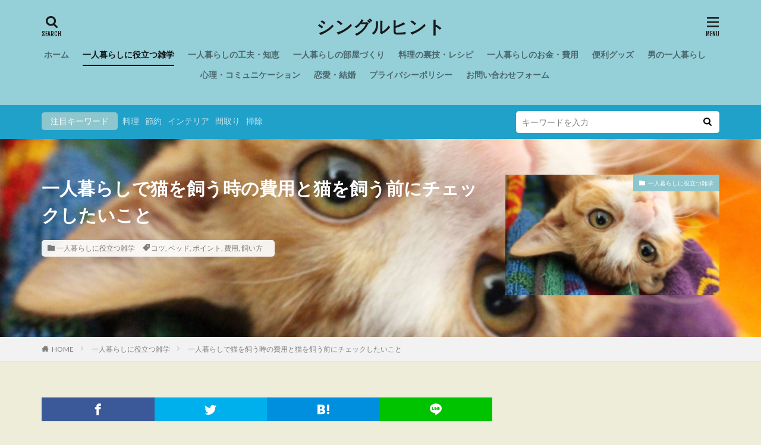

--- FILE ---
content_type: text/html; charset=UTF-8
request_url: https://single-life-tips.com/g069911055/
body_size: 28285
content:
<!DOCTYPE html>

<html dir="ltr" lang="ja"
	prefix="og: https://ogp.me/ns#"  prefix="og: http://ogp.me/ns#">
<head prefix="og: http://ogp.me/ns# fb: http://ogp.me/ns/fb# article: http://ogp.me/ns/article#">
<meta charset="UTF-8">
<title>一人暮らしで猫を飼う時の費用と猫を飼う前にチェックしたいこと - シングルヒント</title>

		<!-- All in One SEO 4.2.2 -->
		<meta name="description" content="散歩の必要がない猫は、一人暮らしにぴったりなペット。 ただ、一人暮らしで節約をしながら生活してる人にとっては、猫を飼うとどのくらいお金がかかるのか費用が不安ではないでしょうか。 そこで、猫を飼う場合どのくらいの費用がかかるのかについてご紹介したいと思います。初期費用や月にかかる費用はもちろん、臨時でかかる費用も考えなくてはなりません。 最後まで責任をもって飼育できるかどうか、よく考えてから迎え入れましょう。" />
		<meta name="robots" content="max-image-preview:large" />
		<link rel="canonical" href="https://single-life-tips.com/g069911055/" />
		<meta property="og:locale" content="ja_JP" />
		<meta property="og:site_name" content="シングルヒント - 一人暮らしの生活をもっと楽しく快適にするためのヒントとアイデアを集めた一人暮らしをする全ての人の為の情報サイト" />
		<meta property="og:type" content="article" />
		<meta property="og:title" content="一人暮らしで猫を飼う時の費用と猫を飼う前にチェックしたいこと - シングルヒント" />
		<meta property="og:description" content="散歩の必要がない猫は、一人暮らしにぴったりなペット。 ただ、一人暮らしで節約をしながら生活してる人にとっては、猫を飼うとどのくらいお金がかかるのか費用が不安ではないでしょうか。 そこで、猫を飼う場合どのくらいの費用がかかるのかについてご紹介したいと思います。初期費用や月にかかる費用はもちろん、臨時でかかる費用も考えなくてはなりません。 最後まで責任をもって飼育できるかどうか、よく考えてから迎え入れましょう。" />
		<meta property="og:url" content="https://single-life-tips.com/g069911055/" />
		<meta property="article:published_time" content="2019-06-24T15:00:00+00:00" />
		<meta property="article:modified_time" content="2019-07-01T06:39:28+00:00" />
		<meta name="twitter:card" content="summary" />
		<meta name="twitter:title" content="一人暮らしで猫を飼う時の費用と猫を飼う前にチェックしたいこと - シングルヒント" />
		<meta name="twitter:description" content="散歩の必要がない猫は、一人暮らしにぴったりなペット。 ただ、一人暮らしで節約をしながら生活してる人にとっては、猫を飼うとどのくらいお金がかかるのか費用が不安ではないでしょうか。 そこで、猫を飼う場合どのくらいの費用がかかるのかについてご紹介したいと思います。初期費用や月にかかる費用はもちろん、臨時でかかる費用も考えなくてはなりません。 最後まで責任をもって飼育できるかどうか、よく考えてから迎え入れましょう。" />
		<script type="application/ld+json" class="aioseo-schema">
			{"@context":"https:\/\/schema.org","@graph":[{"@type":"WebSite","@id":"https:\/\/single-life-tips.com\/#website","url":"https:\/\/single-life-tips.com\/","name":"\u30b7\u30f3\u30b0\u30eb\u30d2\u30f3\u30c8","description":"\u4e00\u4eba\u66ae\u3089\u3057\u306e\u751f\u6d3b\u3092\u3082\u3063\u3068\u697d\u3057\u304f\u5feb\u9069\u306b\u3059\u308b\u305f\u3081\u306e\u30d2\u30f3\u30c8\u3068\u30a2\u30a4\u30c7\u30a2\u3092\u96c6\u3081\u305f\u4e00\u4eba\u66ae\u3089\u3057\u3092\u3059\u308b\u5168\u3066\u306e\u4eba\u306e\u70ba\u306e\u60c5\u5831\u30b5\u30a4\u30c8","inLanguage":"ja","publisher":{"@id":"https:\/\/single-life-tips.com\/#organization"}},{"@type":"Organization","@id":"https:\/\/single-life-tips.com\/#organization","name":"\u30b7\u30f3\u30b0\u30eb\u30d2\u30f3\u30c8","url":"https:\/\/single-life-tips.com\/"},{"@type":"BreadcrumbList","@id":"https:\/\/single-life-tips.com\/g069911055\/#breadcrumblist","itemListElement":[{"@type":"ListItem","@id":"https:\/\/single-life-tips.com\/#listItem","position":1,"item":{"@type":"WebPage","@id":"https:\/\/single-life-tips.com\/","name":"\u30db\u30fc\u30e0","description":"\u4e00\u4eba\u66ae\u3089\u3057\u306e\u751f\u6d3b\u3092\u3082\u3063\u3068\u697d\u3057\u304f\u5feb\u9069\u306b\u3059\u308b\u305f\u3081\u306e\u30d2\u30f3\u30c8\u3068\u30a2\u30a4\u30c7\u30a2\u3092\u96c6\u3081\u305f\u4e00\u4eba\u66ae\u3089\u3057\u3092\u3059\u308b\u5168\u3066\u306e\u4eba\u306e\u70ba\u306e\u60c5\u5831\u30b5\u30a4\u30c8","url":"https:\/\/single-life-tips.com\/"},"nextItem":"https:\/\/single-life-tips.com\/g069911055\/#listItem"},{"@type":"ListItem","@id":"https:\/\/single-life-tips.com\/g069911055\/#listItem","position":2,"item":{"@type":"WebPage","@id":"https:\/\/single-life-tips.com\/g069911055\/","name":"\u4e00\u4eba\u66ae\u3089\u3057\u3067\u732b\u3092\u98fc\u3046\u6642\u306e\u8cbb\u7528\u3068\u732b\u3092\u98fc\u3046\u524d\u306b\u30c1\u30a7\u30c3\u30af\u3057\u305f\u3044\u3053\u3068","description":"\u6563\u6b69\u306e\u5fc5\u8981\u304c\u306a\u3044\u732b\u306f\u3001\u4e00\u4eba\u66ae\u3089\u3057\u306b\u3074\u3063\u305f\u308a\u306a\u30da\u30c3\u30c8\u3002 \u305f\u3060\u3001\u4e00\u4eba\u66ae\u3089\u3057\u3067\u7bc0\u7d04\u3092\u3057\u306a\u304c\u3089\u751f\u6d3b\u3057\u3066\u308b\u4eba\u306b\u3068\u3063\u3066\u306f\u3001\u732b\u3092\u98fc\u3046\u3068\u3069\u306e\u304f\u3089\u3044\u304a\u91d1\u304c\u304b\u304b\u308b\u306e\u304b\u8cbb\u7528\u304c\u4e0d\u5b89\u3067\u306f\u306a\u3044\u3067\u3057\u3087\u3046\u304b\u3002 \u305d\u3053\u3067\u3001\u732b\u3092\u98fc\u3046\u5834\u5408\u3069\u306e\u304f\u3089\u3044\u306e\u8cbb\u7528\u304c\u304b\u304b\u308b\u306e\u304b\u306b\u3064\u3044\u3066\u3054\u7d39\u4ecb\u3057\u305f\u3044\u3068\u601d\u3044\u307e\u3059\u3002\u521d\u671f\u8cbb\u7528\u3084\u6708\u306b\u304b\u304b\u308b\u8cbb\u7528\u306f\u3082\u3061\u308d\u3093\u3001\u81e8\u6642\u3067\u304b\u304b\u308b\u8cbb\u7528\u3082\u8003\u3048\u306a\u304f\u3066\u306f\u306a\u308a\u307e\u305b\u3093\u3002 \u6700\u5f8c\u307e\u3067\u8cac\u4efb\u3092\u3082\u3063\u3066\u98fc\u80b2\u3067\u304d\u308b\u304b\u3069\u3046\u304b\u3001\u3088\u304f\u8003\u3048\u3066\u304b\u3089\u8fce\u3048\u5165\u308c\u307e\u3057\u3087\u3046\u3002","url":"https:\/\/single-life-tips.com\/g069911055\/"},"previousItem":"https:\/\/single-life-tips.com\/#listItem"}]},{"@type":"Person","@id":"https:\/\/single-life-tips.com\/author\/master_admin_0203\/#author","url":"https:\/\/single-life-tips.com\/author\/master_admin_0203\/","name":"Master_Admin_0203","image":{"@type":"ImageObject","@id":"https:\/\/single-life-tips.com\/g069911055\/#authorImage","url":"https:\/\/secure.gravatar.com\/avatar\/17dce4c7c318b186bf5e7933fa8f9296?s=96&d=mm&r=g","width":96,"height":96,"caption":"Master_Admin_0203"}},{"@type":"WebPage","@id":"https:\/\/single-life-tips.com\/g069911055\/#webpage","url":"https:\/\/single-life-tips.com\/g069911055\/","name":"\u4e00\u4eba\u66ae\u3089\u3057\u3067\u732b\u3092\u98fc\u3046\u6642\u306e\u8cbb\u7528\u3068\u732b\u3092\u98fc\u3046\u524d\u306b\u30c1\u30a7\u30c3\u30af\u3057\u305f\u3044\u3053\u3068 - \u30b7\u30f3\u30b0\u30eb\u30d2\u30f3\u30c8","description":"\u6563\u6b69\u306e\u5fc5\u8981\u304c\u306a\u3044\u732b\u306f\u3001\u4e00\u4eba\u66ae\u3089\u3057\u306b\u3074\u3063\u305f\u308a\u306a\u30da\u30c3\u30c8\u3002 \u305f\u3060\u3001\u4e00\u4eba\u66ae\u3089\u3057\u3067\u7bc0\u7d04\u3092\u3057\u306a\u304c\u3089\u751f\u6d3b\u3057\u3066\u308b\u4eba\u306b\u3068\u3063\u3066\u306f\u3001\u732b\u3092\u98fc\u3046\u3068\u3069\u306e\u304f\u3089\u3044\u304a\u91d1\u304c\u304b\u304b\u308b\u306e\u304b\u8cbb\u7528\u304c\u4e0d\u5b89\u3067\u306f\u306a\u3044\u3067\u3057\u3087\u3046\u304b\u3002 \u305d\u3053\u3067\u3001\u732b\u3092\u98fc\u3046\u5834\u5408\u3069\u306e\u304f\u3089\u3044\u306e\u8cbb\u7528\u304c\u304b\u304b\u308b\u306e\u304b\u306b\u3064\u3044\u3066\u3054\u7d39\u4ecb\u3057\u305f\u3044\u3068\u601d\u3044\u307e\u3059\u3002\u521d\u671f\u8cbb\u7528\u3084\u6708\u306b\u304b\u304b\u308b\u8cbb\u7528\u306f\u3082\u3061\u308d\u3093\u3001\u81e8\u6642\u3067\u304b\u304b\u308b\u8cbb\u7528\u3082\u8003\u3048\u306a\u304f\u3066\u306f\u306a\u308a\u307e\u305b\u3093\u3002 \u6700\u5f8c\u307e\u3067\u8cac\u4efb\u3092\u3082\u3063\u3066\u98fc\u80b2\u3067\u304d\u308b\u304b\u3069\u3046\u304b\u3001\u3088\u304f\u8003\u3048\u3066\u304b\u3089\u8fce\u3048\u5165\u308c\u307e\u3057\u3087\u3046\u3002","inLanguage":"ja","isPartOf":{"@id":"https:\/\/single-life-tips.com\/#website"},"breadcrumb":{"@id":"https:\/\/single-life-tips.com\/g069911055\/#breadcrumblist"},"author":"https:\/\/single-life-tips.com\/author\/master_admin_0203\/#author","creator":"https:\/\/single-life-tips.com\/author\/master_admin_0203\/#author","image":{"@type":"ImageObject","@id":"https:\/\/single-life-tips.com\/#mainImage","url":"https:\/\/single-life-tips.com\/wp-content\/uploads\/2019\/06\/6434818455b86054f2dc96a8c184384f_m.jpg","width":1920,"height":1280},"primaryImageOfPage":{"@id":"https:\/\/single-life-tips.com\/g069911055\/#mainImage"},"datePublished":"2019-06-24T15:00:00+09:00","dateModified":"2019-07-01T06:39:28+09:00"},{"@type":"BlogPosting","@id":"https:\/\/single-life-tips.com\/g069911055\/#blogposting","name":"\u4e00\u4eba\u66ae\u3089\u3057\u3067\u732b\u3092\u98fc\u3046\u6642\u306e\u8cbb\u7528\u3068\u732b\u3092\u98fc\u3046\u524d\u306b\u30c1\u30a7\u30c3\u30af\u3057\u305f\u3044\u3053\u3068 - \u30b7\u30f3\u30b0\u30eb\u30d2\u30f3\u30c8","description":"\u6563\u6b69\u306e\u5fc5\u8981\u304c\u306a\u3044\u732b\u306f\u3001\u4e00\u4eba\u66ae\u3089\u3057\u306b\u3074\u3063\u305f\u308a\u306a\u30da\u30c3\u30c8\u3002 \u305f\u3060\u3001\u4e00\u4eba\u66ae\u3089\u3057\u3067\u7bc0\u7d04\u3092\u3057\u306a\u304c\u3089\u751f\u6d3b\u3057\u3066\u308b\u4eba\u306b\u3068\u3063\u3066\u306f\u3001\u732b\u3092\u98fc\u3046\u3068\u3069\u306e\u304f\u3089\u3044\u304a\u91d1\u304c\u304b\u304b\u308b\u306e\u304b\u8cbb\u7528\u304c\u4e0d\u5b89\u3067\u306f\u306a\u3044\u3067\u3057\u3087\u3046\u304b\u3002 \u305d\u3053\u3067\u3001\u732b\u3092\u98fc\u3046\u5834\u5408\u3069\u306e\u304f\u3089\u3044\u306e\u8cbb\u7528\u304c\u304b\u304b\u308b\u306e\u304b\u306b\u3064\u3044\u3066\u3054\u7d39\u4ecb\u3057\u305f\u3044\u3068\u601d\u3044\u307e\u3059\u3002\u521d\u671f\u8cbb\u7528\u3084\u6708\u306b\u304b\u304b\u308b\u8cbb\u7528\u306f\u3082\u3061\u308d\u3093\u3001\u81e8\u6642\u3067\u304b\u304b\u308b\u8cbb\u7528\u3082\u8003\u3048\u306a\u304f\u3066\u306f\u306a\u308a\u307e\u305b\u3093\u3002 \u6700\u5f8c\u307e\u3067\u8cac\u4efb\u3092\u3082\u3063\u3066\u98fc\u80b2\u3067\u304d\u308b\u304b\u3069\u3046\u304b\u3001\u3088\u304f\u8003\u3048\u3066\u304b\u3089\u8fce\u3048\u5165\u308c\u307e\u3057\u3087\u3046\u3002","inLanguage":"ja","headline":"\u4e00\u4eba\u66ae\u3089\u3057\u3067\u732b\u3092\u98fc\u3046\u6642\u306e\u8cbb\u7528\u3068\u732b\u3092\u98fc\u3046\u524d\u306b\u30c1\u30a7\u30c3\u30af\u3057\u305f\u3044\u3053\u3068","author":{"@id":"https:\/\/single-life-tips.com\/author\/master_admin_0203\/#author"},"publisher":{"@id":"https:\/\/single-life-tips.com\/#organization"},"datePublished":"2019-06-24T15:00:00+09:00","dateModified":"2019-07-01T06:39:28+09:00","articleSection":"\u4e00\u4eba\u66ae\u3089\u3057\u306b\u5f79\u7acb\u3064\u96d1\u5b66, \u30b3\u30c4, \u30d9\u30c3\u30c9, \u30dd\u30a4\u30f3\u30c8, \u8cbb\u7528, \u98fc\u3044\u65b9","mainEntityOfPage":{"@id":"https:\/\/single-life-tips.com\/g069911055\/#webpage"},"isPartOf":{"@id":"https:\/\/single-life-tips.com\/g069911055\/#webpage"},"image":{"@type":"ImageObject","@id":"https:\/\/single-life-tips.com\/#articleImage","url":"https:\/\/single-life-tips.com\/wp-content\/uploads\/2019\/06\/6434818455b86054f2dc96a8c184384f_m.jpg","width":1920,"height":1280}}]}
		</script>
		<!-- All in One SEO -->

<link rel='dns-prefetch' href='//v0.wordpress.com' />
<link rel='stylesheet' id='dashicons-css'  href='https://single-life-tips.com/wp-includes/css/dashicons.min.css?ver=6.0.11' type='text/css' media='all' />
<link rel='stylesheet' id='thickbox-css'  href='https://single-life-tips.com/wp-includes/js/thickbox/thickbox.css?ver=6.0.11' type='text/css' media='all' />
<link rel='stylesheet' id='wp-block-library-css'  href='https://single-life-tips.com/wp-includes/css/dist/block-library/style.min.css?ver=6.0.11' type='text/css' media='all' />
<style id='wp-block-library-inline-css' type='text/css'>
.has-text-align-justify{text-align:justify;}
</style>
<link rel='stylesheet' id='mediaelement-css'  href='https://single-life-tips.com/wp-includes/js/mediaelement/mediaelementplayer-legacy.min.css?ver=4.2.16' type='text/css' media='all' />
<link rel='stylesheet' id='wp-mediaelement-css'  href='https://single-life-tips.com/wp-includes/js/mediaelement/wp-mediaelement.min.css?ver=6.0.11' type='text/css' media='all' />
<style id='global-styles-inline-css' type='text/css'>
body{--wp--preset--color--black: #000000;--wp--preset--color--cyan-bluish-gray: #abb8c3;--wp--preset--color--white: #ffffff;--wp--preset--color--pale-pink: #f78da7;--wp--preset--color--vivid-red: #cf2e2e;--wp--preset--color--luminous-vivid-orange: #ff6900;--wp--preset--color--luminous-vivid-amber: #fcb900;--wp--preset--color--light-green-cyan: #7bdcb5;--wp--preset--color--vivid-green-cyan: #00d084;--wp--preset--color--pale-cyan-blue: #8ed1fc;--wp--preset--color--vivid-cyan-blue: #0693e3;--wp--preset--color--vivid-purple: #9b51e0;--wp--preset--gradient--vivid-cyan-blue-to-vivid-purple: linear-gradient(135deg,rgba(6,147,227,1) 0%,rgb(155,81,224) 100%);--wp--preset--gradient--light-green-cyan-to-vivid-green-cyan: linear-gradient(135deg,rgb(122,220,180) 0%,rgb(0,208,130) 100%);--wp--preset--gradient--luminous-vivid-amber-to-luminous-vivid-orange: linear-gradient(135deg,rgba(252,185,0,1) 0%,rgba(255,105,0,1) 100%);--wp--preset--gradient--luminous-vivid-orange-to-vivid-red: linear-gradient(135deg,rgba(255,105,0,1) 0%,rgb(207,46,46) 100%);--wp--preset--gradient--very-light-gray-to-cyan-bluish-gray: linear-gradient(135deg,rgb(238,238,238) 0%,rgb(169,184,195) 100%);--wp--preset--gradient--cool-to-warm-spectrum: linear-gradient(135deg,rgb(74,234,220) 0%,rgb(151,120,209) 20%,rgb(207,42,186) 40%,rgb(238,44,130) 60%,rgb(251,105,98) 80%,rgb(254,248,76) 100%);--wp--preset--gradient--blush-light-purple: linear-gradient(135deg,rgb(255,206,236) 0%,rgb(152,150,240) 100%);--wp--preset--gradient--blush-bordeaux: linear-gradient(135deg,rgb(254,205,165) 0%,rgb(254,45,45) 50%,rgb(107,0,62) 100%);--wp--preset--gradient--luminous-dusk: linear-gradient(135deg,rgb(255,203,112) 0%,rgb(199,81,192) 50%,rgb(65,88,208) 100%);--wp--preset--gradient--pale-ocean: linear-gradient(135deg,rgb(255,245,203) 0%,rgb(182,227,212) 50%,rgb(51,167,181) 100%);--wp--preset--gradient--electric-grass: linear-gradient(135deg,rgb(202,248,128) 0%,rgb(113,206,126) 100%);--wp--preset--gradient--midnight: linear-gradient(135deg,rgb(2,3,129) 0%,rgb(40,116,252) 100%);--wp--preset--duotone--dark-grayscale: url('#wp-duotone-dark-grayscale');--wp--preset--duotone--grayscale: url('#wp-duotone-grayscale');--wp--preset--duotone--purple-yellow: url('#wp-duotone-purple-yellow');--wp--preset--duotone--blue-red: url('#wp-duotone-blue-red');--wp--preset--duotone--midnight: url('#wp-duotone-midnight');--wp--preset--duotone--magenta-yellow: url('#wp-duotone-magenta-yellow');--wp--preset--duotone--purple-green: url('#wp-duotone-purple-green');--wp--preset--duotone--blue-orange: url('#wp-duotone-blue-orange');--wp--preset--font-size--small: 13px;--wp--preset--font-size--medium: 20px;--wp--preset--font-size--large: 36px;--wp--preset--font-size--x-large: 42px;}.has-black-color{color: var(--wp--preset--color--black) !important;}.has-cyan-bluish-gray-color{color: var(--wp--preset--color--cyan-bluish-gray) !important;}.has-white-color{color: var(--wp--preset--color--white) !important;}.has-pale-pink-color{color: var(--wp--preset--color--pale-pink) !important;}.has-vivid-red-color{color: var(--wp--preset--color--vivid-red) !important;}.has-luminous-vivid-orange-color{color: var(--wp--preset--color--luminous-vivid-orange) !important;}.has-luminous-vivid-amber-color{color: var(--wp--preset--color--luminous-vivid-amber) !important;}.has-light-green-cyan-color{color: var(--wp--preset--color--light-green-cyan) !important;}.has-vivid-green-cyan-color{color: var(--wp--preset--color--vivid-green-cyan) !important;}.has-pale-cyan-blue-color{color: var(--wp--preset--color--pale-cyan-blue) !important;}.has-vivid-cyan-blue-color{color: var(--wp--preset--color--vivid-cyan-blue) !important;}.has-vivid-purple-color{color: var(--wp--preset--color--vivid-purple) !important;}.has-black-background-color{background-color: var(--wp--preset--color--black) !important;}.has-cyan-bluish-gray-background-color{background-color: var(--wp--preset--color--cyan-bluish-gray) !important;}.has-white-background-color{background-color: var(--wp--preset--color--white) !important;}.has-pale-pink-background-color{background-color: var(--wp--preset--color--pale-pink) !important;}.has-vivid-red-background-color{background-color: var(--wp--preset--color--vivid-red) !important;}.has-luminous-vivid-orange-background-color{background-color: var(--wp--preset--color--luminous-vivid-orange) !important;}.has-luminous-vivid-amber-background-color{background-color: var(--wp--preset--color--luminous-vivid-amber) !important;}.has-light-green-cyan-background-color{background-color: var(--wp--preset--color--light-green-cyan) !important;}.has-vivid-green-cyan-background-color{background-color: var(--wp--preset--color--vivid-green-cyan) !important;}.has-pale-cyan-blue-background-color{background-color: var(--wp--preset--color--pale-cyan-blue) !important;}.has-vivid-cyan-blue-background-color{background-color: var(--wp--preset--color--vivid-cyan-blue) !important;}.has-vivid-purple-background-color{background-color: var(--wp--preset--color--vivid-purple) !important;}.has-black-border-color{border-color: var(--wp--preset--color--black) !important;}.has-cyan-bluish-gray-border-color{border-color: var(--wp--preset--color--cyan-bluish-gray) !important;}.has-white-border-color{border-color: var(--wp--preset--color--white) !important;}.has-pale-pink-border-color{border-color: var(--wp--preset--color--pale-pink) !important;}.has-vivid-red-border-color{border-color: var(--wp--preset--color--vivid-red) !important;}.has-luminous-vivid-orange-border-color{border-color: var(--wp--preset--color--luminous-vivid-orange) !important;}.has-luminous-vivid-amber-border-color{border-color: var(--wp--preset--color--luminous-vivid-amber) !important;}.has-light-green-cyan-border-color{border-color: var(--wp--preset--color--light-green-cyan) !important;}.has-vivid-green-cyan-border-color{border-color: var(--wp--preset--color--vivid-green-cyan) !important;}.has-pale-cyan-blue-border-color{border-color: var(--wp--preset--color--pale-cyan-blue) !important;}.has-vivid-cyan-blue-border-color{border-color: var(--wp--preset--color--vivid-cyan-blue) !important;}.has-vivid-purple-border-color{border-color: var(--wp--preset--color--vivid-purple) !important;}.has-vivid-cyan-blue-to-vivid-purple-gradient-background{background: var(--wp--preset--gradient--vivid-cyan-blue-to-vivid-purple) !important;}.has-light-green-cyan-to-vivid-green-cyan-gradient-background{background: var(--wp--preset--gradient--light-green-cyan-to-vivid-green-cyan) !important;}.has-luminous-vivid-amber-to-luminous-vivid-orange-gradient-background{background: var(--wp--preset--gradient--luminous-vivid-amber-to-luminous-vivid-orange) !important;}.has-luminous-vivid-orange-to-vivid-red-gradient-background{background: var(--wp--preset--gradient--luminous-vivid-orange-to-vivid-red) !important;}.has-very-light-gray-to-cyan-bluish-gray-gradient-background{background: var(--wp--preset--gradient--very-light-gray-to-cyan-bluish-gray) !important;}.has-cool-to-warm-spectrum-gradient-background{background: var(--wp--preset--gradient--cool-to-warm-spectrum) !important;}.has-blush-light-purple-gradient-background{background: var(--wp--preset--gradient--blush-light-purple) !important;}.has-blush-bordeaux-gradient-background{background: var(--wp--preset--gradient--blush-bordeaux) !important;}.has-luminous-dusk-gradient-background{background: var(--wp--preset--gradient--luminous-dusk) !important;}.has-pale-ocean-gradient-background{background: var(--wp--preset--gradient--pale-ocean) !important;}.has-electric-grass-gradient-background{background: var(--wp--preset--gradient--electric-grass) !important;}.has-midnight-gradient-background{background: var(--wp--preset--gradient--midnight) !important;}.has-small-font-size{font-size: var(--wp--preset--font-size--small) !important;}.has-medium-font-size{font-size: var(--wp--preset--font-size--medium) !important;}.has-large-font-size{font-size: var(--wp--preset--font-size--large) !important;}.has-x-large-font-size{font-size: var(--wp--preset--font-size--x-large) !important;}
</style>
<link rel='stylesheet' id='contact-form-7-css'  href='https://single-life-tips.com/wp-content/plugins/contact-form-7/includes/css/styles.css?ver=5.6' type='text/css' media='all' />
<link rel='stylesheet' id='jetpack_css-css'  href='https://single-life-tips.com/wp-content/plugins/jetpack/css/jetpack.css?ver=11.0.2' type='text/css' media='all' />
<script src='https://single-life-tips.com/wp-includes/js/jquery/jquery.min.js?ver=3.6.0' id='jquery-core-js'></script>
<script src='https://single-life-tips.com/wp-includes/js/jquery/jquery-migrate.min.js?ver=3.3.2' id='jquery-migrate-js'></script>
<link rel="https://api.w.org/" href="https://single-life-tips.com/wp-json/" /><link rel="alternate" type="application/json" href="https://single-life-tips.com/wp-json/wp/v2/posts/85" /><link rel="alternate" type="application/json+oembed" href="https://single-life-tips.com/wp-json/oembed/1.0/embed?url=https%3A%2F%2Fsingle-life-tips.com%2Fg069911055%2F" />
<link rel="alternate" type="text/xml+oembed" href="https://single-life-tips.com/wp-json/oembed/1.0/embed?url=https%3A%2F%2Fsingle-life-tips.com%2Fg069911055%2F&#038;format=xml" />
<style>img#wpstats{display:none}</style>
	<link rel="stylesheet" href="https://single-life-tips.com/wp-content/themes/the-thor/css/icon.min.css">
<link rel="stylesheet" href="https://fonts.googleapis.com/css?family=Lato:100,300,400,700,900">
<link rel="stylesheet" href="https://fonts.googleapis.com/css?family=Fjalla+One">
<link rel="stylesheet" href="https://fonts.googleapis.com/css?family=Noto+Sans+JP:100,200,300,400,500,600,700,800,900">
<link rel="stylesheet" href="https://single-life-tips.com/wp-content/themes/the-thor/style.min.css">
<link rel="stylesheet" href="https://single-life-tips.com/wp-content/themes/the-thor-child/style-user.css?1656930862">
<link rel="canonical" href="https://single-life-tips.com/g069911055/" />
<script src="https://ajax.googleapis.com/ajax/libs/jquery/1.12.4/jquery.min.js"></script>
<meta http-equiv="X-UA-Compatible" content="IE=edge">
<meta name="viewport" content="width=device-width, initial-scale=1, viewport-fit=cover"/>
<style>
.widget.widget_nav_menu ul.menu{border-color: rgba(142,198,206,0.15);}.widget.widget_nav_menu ul.menu li{border-color: rgba(142,198,206,0.75);}.widget.widget_nav_menu ul.menu .sub-menu li{border-color: rgba(142,198,206,0.15);}.widget.widget_nav_menu ul.menu .sub-menu li .sub-menu li:first-child{border-color: rgba(142,198,206,0.15);}.widget.widget_nav_menu ul.menu li a:hover{background-color: rgba(142,198,206,0.75);}.widget.widget_nav_menu ul.menu .current-menu-item > a{background-color: rgba(142,198,206,0.75);}.widget.widget_nav_menu ul.menu li .sub-menu li a:before {color:#8ec6ce;}.widget.widget_nav_menu ul.menu li a{background-color:#8ec6ce;}.widget.widget_nav_menu ul.menu .sub-menu a:hover{color:#8ec6ce;}.widget.widget_nav_menu ul.menu .sub-menu .current-menu-item a{color:#8ec6ce;}.widget.widget_categories ul{border-color: rgba(142,198,206,0.15);}.widget.widget_categories ul li{border-color: rgba(142,198,206,0.75);}.widget.widget_categories ul .children li{border-color: rgba(142,198,206,0.15);}.widget.widget_categories ul .children li .children li:first-child{border-color: rgba(142,198,206,0.15);}.widget.widget_categories ul li a:hover{background-color: rgba(142,198,206,0.75);}.widget.widget_categories ul .current-menu-item > a{background-color: rgba(142,198,206,0.75);}.widget.widget_categories ul li .children li a:before {color:#8ec6ce;}.widget.widget_categories ul li a{background-color:#8ec6ce;}.widget.widget_categories ul .children a:hover{color:#8ec6ce;}.widget.widget_categories ul .children .current-menu-item a{color:#8ec6ce;}.widgetSearch__input:hover{border-color:#8ec6ce;}.widgetCatTitle{background-color:#8ec6ce;}.widgetCatTitle__inner{background-color:#8ec6ce;}.widgetSearch__submit:hover{background-color:#8ec6ce;}.widgetProfile__sns{background-color:#8ec6ce;}.widget.widget_calendar .calendar_wrap tbody a:hover{background-color:#8ec6ce;}.widget ul li a:hover{color:#8ec6ce;}.widget.widget_rss .rsswidget:hover{color:#8ec6ce;}.widget.widget_tag_cloud a:hover{background-color:#8ec6ce;}.widget select:hover{border-color:#8ec6ce;}.widgetSearch__checkLabel:hover:after{border-color:#8ec6ce;}.widgetSearch__check:checked .widgetSearch__checkLabel:before, .widgetSearch__check:checked + .widgetSearch__checkLabel:before{border-color:#8ec6ce;}.widgetTab__item.current{border-top-color:#8ec6ce;}.widgetTab__item:hover{border-top-color:#8ec6ce;}.searchHead__title{background-color:#8ec6ce;}.searchHead__submit:hover{color:#8ec6ce;}.menuBtn__close:hover{color:#8ec6ce;}.menuBtn__link:hover{color:#8ec6ce;}@media only screen and (min-width: 992px){.menuBtn__link {background-color:#8ec6ce;}}.t-headerCenter .menuBtn__link:hover{color:#8ec6ce;}.searchBtn__close:hover{color:#8ec6ce;}.searchBtn__link:hover{color:#8ec6ce;}.breadcrumb__item a:hover{color:#8ec6ce;}.pager__item{color:#8ec6ce;}.pager__item:hover, .pager__item-current{background-color:#8ec6ce; color:#fff;}.page-numbers{color:#8ec6ce;}.page-numbers:hover, .page-numbers.current{background-color:#8ec6ce; color:#fff;}.pagePager__item{color:#8ec6ce;}.pagePager__item:hover, .pagePager__item-current{background-color:#8ec6ce; color:#fff;}.heading a:hover{color:#8ec6ce;}.eyecatch__cat{background-color:#8ec6ce;}.the__category{background-color:#8ec6ce;}.dateList__item a:hover{color:#8ec6ce;}.controllerFooter__item:last-child{background-color:#8ec6ce;}.controllerFooter__close{background-color:#8ec6ce;}.bottomFooter__topBtn{background-color:#8ec6ce;}.mask-color{background-color:#8ec6ce;}.mask-colorgray{background-color:#8ec6ce;}.pickup3__item{background-color:#8ec6ce;}.categoryBox__title{color:#8ec6ce;}.comments__list .comment-meta{background-color:#8ec6ce;}.comment-respond .submit{background-color:#8ec6ce;}.prevNext__pop{background-color:#8ec6ce;}.swiper-pagination-bullet-active{background-color:#8ec6ce;}.swiper-slider .swiper-button-next, .swiper-slider .swiper-container-rtl .swiper-button-prev, .swiper-slider .swiper-button-prev, .swiper-slider .swiper-container-rtl .swiper-button-next	{background-color:#8ec6ce;}body{background:#ededda;}.searchHead{background-color:#20a1c9;}.l-header{background-color:#95cfd8;}.globalNavi::before{background: -webkit-gradient(linear,left top,right top,color-stop(0%,rgba(255,255,255,0)),color-stop(100%,#95cfd8));}.snsFooter{background-color:#8ec6ce}.widget-main .heading.heading-widget{background-color:#8ec6ce}.widget-main .heading.heading-widgetsimple{background-color:#8ec6ce}.widget-main .heading.heading-widgetsimplewide{background-color:#8ec6ce}.widget-main .heading.heading-widgetwide{background-color:#8ec6ce}.widget-main .heading.heading-widgetbottom:before{border-color:#8ec6ce}.widget-main .heading.heading-widgetborder{border-color:#8ec6ce}.widget-main .heading.heading-widgetborder::before,.widget-main .heading.heading-widgetborder::after{background-color:#8ec6ce}.widget-side .heading.heading-widget{background-color:#8ec6ce}.widget-side .heading.heading-widgetsimple{background-color:#8ec6ce}.widget-side .heading.heading-widgetsimplewide{background-color:#8ec6ce}.widget-side .heading.heading-widgetwide{background-color:#8ec6ce}.widget-side .heading.heading-widgetbottom:before{border-color:#8ec6ce}.widget-side .heading.heading-widgetborder{border-color:#8ec6ce}.widget-side .heading.heading-widgetborder::before,.widget-side .heading.heading-widgetborder::after{background-color:#8ec6ce}.widget-foot .heading.heading-widget{background-color:#8ec6ce}.widget-foot .heading.heading-widgetsimple{background-color:#8ec6ce}.widget-foot .heading.heading-widgetsimplewide{background-color:#8ec6ce}.widget-foot .heading.heading-widgetwide{background-color:#8ec6ce}.widget-foot .heading.heading-widgetbottom:before{border-color:#8ec6ce}.widget-foot .heading.heading-widgetborder{border-color:#8ec6ce}.widget-foot .heading.heading-widgetborder::before,.widget-foot .heading.heading-widgetborder::after{background-color:#8ec6ce}.widget-menu .heading.heading-widget{background-color:#8ec6ce}.widget-menu .heading.heading-widgetsimple{background-color:#8ec6ce}.widget-menu .heading.heading-widgetsimplewide{background-color:#8ec6ce}.widget-menu .heading.heading-widgetwide{background-color:#8ec6ce}.widget-menu .heading.heading-widgetbottom:before{border-color:#8ec6ce}.widget-menu .heading.heading-widgetborder{border-color:#8ec6ce}.widget-menu .heading.heading-widgetborder::before,.widget-menu .heading.heading-widgetborder::after{background-color:#8ec6ce}@media only screen and (min-width: 768px){.still {height: 450px;}}.still__bg.mask.mask-color{background-color:#f9f1cc}.pickupHead{background-color:#8ec6ce}.rankingBox__bg{background-color:#8ec6ce}.the__ribbon{background-color:#8ec6ce}.the__ribbon:after{border-left-color:#8ec6ce; border-right-color:#8ec6ce}.content .afTagBox__btnDetail{background-color:#8ec6ce;}.widget .widgetAfTag__btnDetail{background-color:#8ec6ce;}.content .afTagBox__btnAf{background-color:#8ec6ce;}.widget .widgetAfTag__btnAf{background-color:#8ec6ce;}.content a{color:#1e73be;}.phrase a{color:#1e73be;}.content .sitemap li a:hover{color:#1e73be;}.content h2 a:hover,.content h3 a:hover,.content h4 a:hover,.content h5 a:hover{color:#1e73be;}.content ul.menu li a:hover{color:#1e73be;}.content .es-LiconBox:before{background-color:#a83f3f;}.content .es-LiconCircle:before{background-color:#a83f3f;}.content .es-BTiconBox:before{background-color:#a83f3f;}.content .es-BTiconCircle:before{background-color:#a83f3f;}.content .es-BiconObi{border-color:#a83f3f;}.content .es-BiconCorner:before{background-color:#a83f3f;}.content .es-BiconCircle:before{background-color:#a83f3f;}.content .es-BmarkHatena::before{background-color:#005293;}.content .es-BmarkExcl::before{background-color:#b60105;}.content .es-BmarkQ::before{background-color:#005293;}.content .es-BmarkQ::after{border-top-color:#005293;}.content .es-BmarkA::before{color:#b60105;}.content .es-BsubTradi::before{color:#ffffff;background-color:#b60105;border-color:#b60105;}.btn__link-primary{color:#ffffff; background-color:#3f3f3f;}.content .btn__link-primary{color:#ffffff; background-color:#3f3f3f;}.searchBtn__contentInner .btn__link-search{color:#ffffff; background-color:#3f3f3f;}.btn__link-secondary{color:#ffffff; background-color:#3f3f3f;}.content .btn__link-secondary{color:#ffffff; background-color:#3f3f3f;}.btn__link-search{color:#ffffff; background-color:#3f3f3f;}.btn__link-normal{color:#3f3f3f;}.content .btn__link-normal{color:#3f3f3f;}.btn__link-normal:hover{background-color:#3f3f3f;}.content .btn__link-normal:hover{background-color:#3f3f3f;}.comments__list .comment-reply-link{color:#3f3f3f;}.comments__list .comment-reply-link:hover{background-color:#3f3f3f;}@media only screen and (min-width: 992px){.subNavi__link-pickup{color:#3f3f3f;}}@media only screen and (min-width: 992px){.subNavi__link-pickup:hover{background-color:#3f3f3f;}}.content h2{color:#191919}.content h3{color:#191919}.content h4{color:#191919}.content h5{color:#191919}.content ul > li::before{color:#a83f3f;}.content ul{color:#191919;}.content ol > li::before{color:#a83f3f; border-color:#a83f3f;}.content ol > li > ol > li::before{background-color:#a83f3f; border-color:#a83f3f;}.content ol > li > ol > li > ol > li::before{color:#a83f3f; border-color:#a83f3f;}.content ol{color:#191919;}.content .balloon .balloon__text{color:#191919; background-color:#f2f2f2;}.content .balloon .balloon__text-left:before{border-left-color:#f2f2f2;}.content .balloon .balloon__text-right:before{border-right-color:#f2f2f2;}.content .balloon-boder .balloon__text{color:#191919; background-color:#ffffff;  border-color:#d8d8d8;}.content .balloon-boder .balloon__text-left:before{border-left-color:#d8d8d8;}.content .balloon-boder .balloon__text-left:after{border-left-color:#ffffff;}.content .balloon-boder .balloon__text-right:before{border-right-color:#d8d8d8;}.content .balloon-boder .balloon__text-right:after{border-right-color:#ffffff;}.content blockquote{color:#191919; background-color:#f2f2f2;}.content blockquote::before{color:#d8d8d8;}.content table{color:#191919; border-top-color:#E5E5E5; border-left-color:#E5E5E5;}.content table th{background:#7f7f7f; color:#ffffff; ;border-right-color:#E5E5E5; border-bottom-color:#E5E5E5;}.content table td{background:#ffffff; ;border-right-color:#E5E5E5; border-bottom-color:#E5E5E5;}.content table tr:nth-child(odd) td{background-color:#f2f2f2;}
</style>
<meta property="og:site_name" content="シングルヒント" />
<meta property="og:type" content="article" />
<meta property="og:title" content="一人暮らしで猫を飼う時の費用と猫を飼う前にチェックしたいこと" />
<meta property="og:description" content="

散歩の必要がない猫は、一人暮らしにぴったりなペット。
ただ、一人暮らしで節約をしながら生活してる人にとっては、猫を飼うとどのくらいお金がかかるのか費用が不安ではないでしょうか。
そこで、猫を飼う場合どのくらいの費用がかかるのかに" />
<meta property="og:url" content="https://single-life-tips.com/g069911055/" />
<meta property="og:image" content="https://single-life-tips.com/wp-content/uploads/2019/06/6434818455b86054f2dc96a8c184384f_m-768x512.jpg" />
<meta name="twitter:card" content="summary" />


<!--アドセンス全画面-->
<script async src="https://pagead2.googlesyndication.com/pagead/js/adsbygoogle.js"></script>
<script>
     (adsbygoogle = window.adsbygoogle || []).push({
          google_ad_client: "ca-pub-4905440746777747",
          enable_page_level_ads: true
     });
</script>

</head>
<body class=" t-logoSp t-logoPc t-headerCenter" id="top">


  <!--l-header-->
  <header class="l-header">
    <div class="container container-header">

      <!--logo-->
			<p class="siteTitle">
				<a class="siteTitle__link" href="https://single-life-tips.com">
											シングルヒント					        </a>
      </p>      <!--/logo-->


      				<!--globalNavi-->
				<nav class="globalNavi">
					<div class="globalNavi__inner">
            <ul class="globalNavi__list"><li id="menu-item-206" class="menu-item menu-item-type-custom menu-item-object-custom menu-item-home menu-item-206"><a href="http://single-life-tips.com/">ホーム</a></li>
<li id="menu-item-2412" class="menu-item menu-item-type-taxonomy menu-item-object-category current-post-ancestor current-menu-parent current-post-parent menu-item-2412"><a href="https://single-life-tips.com/category/trivia-useful/">一人暮らしに役立つ雑学</a></li>
<li id="menu-item-2413" class="menu-item menu-item-type-taxonomy menu-item-object-category menu-item-2413"><a href="https://single-life-tips.com/category/invention-and-wisdom/">一人暮らしの工夫・知恵</a></li>
<li id="menu-item-2414" class="menu-item menu-item-type-taxonomy menu-item-object-category menu-item-2414"><a href="https://single-life-tips.com/category/making-room/">一人暮らしの部屋づくり</a></li>
<li id="menu-item-2415" class="menu-item menu-item-type-taxonomy menu-item-object-category menu-item-2415"><a href="https://single-life-tips.com/category/tips-and-recipes/">料理の裏技・レシピ</a></li>
<li id="menu-item-2416" class="menu-item menu-item-type-taxonomy menu-item-object-category menu-item-2416"><a href="https://single-life-tips.com/category/money/">一人暮らしのお金・費用</a></li>
<li id="menu-item-2417" class="menu-item menu-item-type-taxonomy menu-item-object-category menu-item-2417"><a href="https://single-life-tips.com/category/convenience-goods/">便利グッズ</a></li>
<li id="menu-item-2418" class="menu-item menu-item-type-taxonomy menu-item-object-category menu-item-2418"><a href="https://single-life-tips.com/category/mans-living-alone/">男の一人暮らし</a></li>
<li id="menu-item-2419" class="menu-item menu-item-type-taxonomy menu-item-object-category menu-item-2419"><a href="https://single-life-tips.com/category/psychology/">心理・コミュニケーション</a></li>
<li id="menu-item-2420" class="menu-item menu-item-type-taxonomy menu-item-object-category menu-item-2420"><a href="https://single-life-tips.com/category/love-and-marriage/">恋愛・結婚</a></li>
<li id="menu-item-2422" class="menu-item menu-item-type-post_type menu-item-object-page menu-item-privacy-policy current-post-parent menu-item-2422"><a href="https://single-life-tips.com/privacy-policy/">プライバシーポリシー</a></li>
<li id="menu-item-209" class="menu-item menu-item-type-post_type menu-item-object-page menu-item-209"><a href="https://single-life-tips.com/contactus/">お問い合わせフォーム</a></li>
</ul>					</div>
				</nav>
				<!--/globalNavi-->
			

							<!--subNavi-->
				<nav class="subNavi">
	        	        				</nav>
				<!--/subNavi-->
			

            <!--searchBtn-->
			<div class="searchBtn">
        <input class="searchBtn__checkbox" id="searchBtn-checkbox" type="checkbox">
        <label class="searchBtn__link searchBtn__link-text icon-search" for="searchBtn-checkbox"></label>
        <label class="searchBtn__unshown" for="searchBtn-checkbox"></label>

        <div class="searchBtn__content">
          <div class="searchBtn__scroll">
            <label class="searchBtn__close" for="searchBtn-checkbox"><i class="icon-close"></i>CLOSE</label>
            <div class="searchBtn__contentInner">
              <aside class="widget">
  <div class="widgetSearch">
    <form method="get" action="https://single-life-tips.com" target="_top">
  <div class="widgetSearch__contents">
    <h3 class="heading heading-tertiary">キーワード</h3>
    <input class="widgetSearch__input widgetSearch__input-max" type="text" name="s" placeholder="キーワードを入力" value="">

        <ol class="widgetSearch__word">
            <li class="widgetSearch__wordItem"><a href="https://single-life-tips.com?s=料理">料理</a></li>
	              <li class="widgetSearch__wordItem"><a href="https://single-life-tips.com?s=節約">節約</a></li>
	              <li class="widgetSearch__wordItem"><a href="https://single-life-tips.com?s=インテリア">インテリア</a></li>
	              <li class="widgetSearch__wordItem"><a href="https://single-life-tips.com?s=間取り">間取り</a></li>
	              <li class="widgetSearch__wordItem"><a href="https://single-life-tips.com?s=掃除">掃除</a></li>
	      </ol>
    
  </div>

  <div class="widgetSearch__contents">
    <h3 class="heading heading-tertiary">カテゴリー</h3>
	<select  name='cat' id='cat_697529a95ea1a' class='widgetSearch__select' >
	<option value=''>カテゴリーを選択</option>
	<option class="level-0" value="3">一人暮らしに役立つ雑学</option>
	<option class="level-0" value="4">一人暮らしのお金・費用</option>
	<option class="level-0" value="5">一人暮らしの工夫・知恵</option>
	<option class="level-0" value="6">一人暮らしの部屋づくり</option>
	<option class="level-0" value="7">便利グッズ</option>
	<option class="level-0" value="8">心理・コミュニケーション</option>
	<option class="level-0" value="9">恋愛・結婚</option>
	<option class="level-0" value="10">料理の裏技・レシピ</option>
	<option class="level-0" value="11">男の一人暮らし</option>
</select>
  </div>

  	<div class="widgetSearch__tag">
    <h3 class="heading heading-tertiary">タグ</h3>
    <label><input class="widgetSearch__check" type="checkbox" name="tag[]" value="100%e5%9d%87" /><span class="widgetSearch__checkLabel">100均</span></label><label><input class="widgetSearch__check" type="checkbox" name="tag[]" value="%e6%b0%b4" /><span class="widgetSearch__checkLabel">水</span></label><label><input class="widgetSearch__check" type="checkbox" name="tag[]" value="%e6%b4%97%e5%89%a4" /><span class="widgetSearch__checkLabel">洗剤</span></label><label><input class="widgetSearch__check" type="checkbox" name="tag[]" value="%e6%b4%8b%e6%9c%8d" /><span class="widgetSearch__checkLabel">洋服</span></label><label><input class="widgetSearch__check" type="checkbox" name="tag[]" value="%e6%b4%8b%e5%ae%a4" /><span class="widgetSearch__checkLabel">洋室</span></label><label><input class="widgetSearch__check" type="checkbox" name="tag[]" value="%e6%b3%a8%e6%84%8f%e7%82%b9" /><span class="widgetSearch__checkLabel">注意点</span></label><label><input class="widgetSearch__check" type="checkbox" name="tag[]" value="%e6%b3%a8%e6%84%8f" /><span class="widgetSearch__checkLabel">注意</span></label><label><input class="widgetSearch__check" type="checkbox" name="tag[]" value="%e6%b2%b9%e3%81%ae%e5%87%a6%e7%90%86" /><span class="widgetSearch__checkLabel">油の処理</span></label><label><input class="widgetSearch__check" type="checkbox" name="tag[]" value="%e6%b2%b9" /><span class="widgetSearch__checkLabel">油</span></label><label><input class="widgetSearch__check" type="checkbox" name="tag[]" value="%e6%b1%9a%e3%82%8c" /><span class="widgetSearch__checkLabel">汚れ</span></label><label><input class="widgetSearch__check" type="checkbox" name="tag[]" value="%e6%b0%b4%e9%81%93%e4%bd%bf%e7%94%a8%e9%87%8f" /><span class="widgetSearch__checkLabel">水道使用量</span></label><label><input class="widgetSearch__check" type="checkbox" name="tag[]" value="%e6%b0%b4%e9%81%93%e4%bb%a3" /><span class="widgetSearch__checkLabel">水道代</span></label><label><input class="widgetSearch__check" type="checkbox" name="tag[]" value="%e6%b0%97%e6%8c%81%e3%81%a1%e3%83%bb%e5%bf%83%e7%90%86" /><span class="widgetSearch__checkLabel">気持ち・心理</span></label><label><input class="widgetSearch__check" type="checkbox" name="tag[]" value="%e6%b4%97%e6%bf%af%e6%a9%9f" /><span class="widgetSearch__checkLabel">洗濯機</span></label><label><input class="widgetSearch__check" type="checkbox" name="tag[]" value="%e6%b0%97%e6%8c%81%e3%81%a1" /><span class="widgetSearch__checkLabel">気持ち</span></label><label><input class="widgetSearch__check" type="checkbox" name="tag[]" value="%e6%af%8e%e6%97%a5" /><span class="widgetSearch__checkLabel">毎日</span></label><label><input class="widgetSearch__check" type="checkbox" name="tag[]" value="%e6%a9%9f%e8%83%bd" /><span class="widgetSearch__checkLabel">機能</span></label><label><input class="widgetSearch__check" type="checkbox" name="tag[]" value="%e6%a8%a1%e6%a7%98%e6%9b%bf%e3%81%88" /><span class="widgetSearch__checkLabel">模様替え</span></label><label><input class="widgetSearch__check" type="checkbox" name="tag[]" value="%e6%a5%bd%e3%81%97%e3%81%bf%e6%96%b9" /><span class="widgetSearch__checkLabel">楽しみ方</span></label><label><input class="widgetSearch__check" type="checkbox" name="tag[]" value="%e6%a0%84%e9%a4%8a" /><span class="widgetSearch__checkLabel">栄養</span></label><label><input class="widgetSearch__check" type="checkbox" name="tag[]" value="%e6%9e%9a%e6%95%b0" /><span class="widgetSearch__checkLabel">枚数</span></label><label><input class="widgetSearch__check" type="checkbox" name="tag[]" value="%e6%9d%a1%e4%bb%b6" /><span class="widgetSearch__checkLabel">条件</span></label><label><input class="widgetSearch__check" type="checkbox" name="tag[]" value="%e6%9c%ba" /><span class="widgetSearch__checkLabel">机</span></label><label><input class="widgetSearch__check" type="checkbox" name="tag[]" value="%e6%9c%ac%e6%a3%9a" /><span class="widgetSearch__checkLabel">本棚</span></label><label><input class="widgetSearch__check" type="checkbox" name="tag[]" value="%e6%b4%97%e6%bf%af" /><span class="widgetSearch__checkLabel">洗濯</span></label><label><input class="widgetSearch__check" type="checkbox" name="tag[]" value="%e6%b4%bb%e7%94%a8%e6%b3%95" /><span class="widgetSearch__checkLabel">活用法</span></label><label><input class="widgetSearch__check" type="checkbox" name="tag[]" value="%e6%9c%9d%e9%a3%9f" /><span class="widgetSearch__checkLabel">朝食</span></label><label><input class="widgetSearch__check" type="checkbox" name="tag[]" value="%e7%8a%ac" /><span class="widgetSearch__checkLabel">犬</span></label><label><input class="widgetSearch__check" type="checkbox" name="tag[]" value="%e7%94%b7" /><span class="widgetSearch__checkLabel">男</span></label><label><input class="widgetSearch__check" type="checkbox" name="tag[]" value="%e7%94%9f%e6%b4%bb%e8%b2%bb" /><span class="widgetSearch__checkLabel">生活費</span></label><label><input class="widgetSearch__check" type="checkbox" name="tag[]" value="%e7%94%9f%e6%b4%bb" /><span class="widgetSearch__checkLabel">生活</span></label><label><input class="widgetSearch__check" type="checkbox" name="tag[]" value="%e7%90%86%e7%94%b1%e3%83%bb%e5%8e%9f%e5%9b%a0" /><span class="widgetSearch__checkLabel">理由・原因</span></label><label><input class="widgetSearch__check" type="checkbox" name="tag[]" value="%e7%90%86%e7%94%b1" /><span class="widgetSearch__checkLabel">理由</span></label><label><input class="widgetSearch__check" type="checkbox" name="tag[]" value="%e7%8e%84%e9%96%a2" /><span class="widgetSearch__checkLabel">玄関</span></label><label><input class="widgetSearch__check" type="checkbox" name="tag[]" value="%e7%8c%ae%e7%ab%8b" /><span class="widgetSearch__checkLabel">献立</span></label><label><input class="widgetSearch__check" type="checkbox" name="tag[]" value="%e7%8c%ab" /><span class="widgetSearch__checkLabel">猫</span></label><label><input class="widgetSearch__check" type="checkbox" name="tag[]" value="%e7%8b%ad%e3%81%84" /><span class="widgetSearch__checkLabel">狭い</span></label><label><input class="widgetSearch__check" type="checkbox" name="tag[]" value="%e7%8b%ac%e8%ba%ab" /><span class="widgetSearch__checkLabel">独身</span></label><label><input class="widgetSearch__check" type="checkbox" name="tag[]" value="%e7%89%b9%e5%be%b4" /><span class="widgetSearch__checkLabel">特徴</span></label><label><input class="widgetSearch__check" type="checkbox" name="tag[]" value="%e6%b5%aa%e8%b2%bb" /><span class="widgetSearch__checkLabel">浪費</span></label><label><input class="widgetSearch__check" type="checkbox" name="tag[]" value="%e7%89%a9%e4%bb%b6" /><span class="widgetSearch__checkLabel">物件</span></label><label><input class="widgetSearch__check" type="checkbox" name="tag[]" value="%e7%89%87%e4%bb%98%e3%81%91%e3%83%bb%e5%8f%8e%e7%b4%8d" /><span class="widgetSearch__checkLabel">片付け・収納</span></label><label><input class="widgetSearch__check" type="checkbox" name="tag[]" value="%e7%86%b1%e5%b8%af%e9%ad%9a" /><span class="widgetSearch__checkLabel">熱帯魚</span></label><label><input class="widgetSearch__check" type="checkbox" name="tag[]" value="%e7%85%a7%e6%98%8e" /><span class="widgetSearch__checkLabel">照明</span></label><label><input class="widgetSearch__check" type="checkbox" name="tag[]" value="%e7%84%bc%e3%81%8f" /><span class="widgetSearch__checkLabel">焼く</span></label><label><input class="widgetSearch__check" type="checkbox" name="tag[]" value="%e7%84%a1%e8%81%b7" /><span class="widgetSearch__checkLabel">無職</span></label><label><input class="widgetSearch__check" type="checkbox" name="tag[]" value="%e6%ba%96%e5%82%99" /><span class="widgetSearch__checkLabel">準備</span></label><label><input class="widgetSearch__check" type="checkbox" name="tag[]" value="%e6%b9%af%e8%88%b9" /><span class="widgetSearch__checkLabel">湯船</span></label><label><input class="widgetSearch__check" type="checkbox" name="tag[]" value="%e6%b8%a9%e5%ba%a6" /><span class="widgetSearch__checkLabel">温度</span></label><label><input class="widgetSearch__check" type="checkbox" name="tag[]" value="%e6%b6%88%e8%b2%bb%e9%87%8f" /><span class="widgetSearch__checkLabel">消費量</span></label><label><input class="widgetSearch__check" type="checkbox" name="tag[]" value="%e6%9c%a8%e9%80%a0" /><span class="widgetSearch__checkLabel">木造</span></label><label><input class="widgetSearch__check" type="checkbox" name="tag[]" value="%e6%9c%8d%e3%83%bb%e3%83%95%e3%82%a1%e3%83%83%e3%82%b7%e3%83%a7%e3%83%b3" /><span class="widgetSearch__checkLabel">服・ファッション</span></label><label><input class="widgetSearch__check" type="checkbox" name="tag[]" value="%e7%94%b7%e6%80%a7" /><span class="widgetSearch__checkLabel">男性</span></label><label><input class="widgetSearch__check" type="checkbox" name="tag[]" value="%e5%bd%b1%e9%9f%bf" /><span class="widgetSearch__checkLabel">影響</span></label><label><input class="widgetSearch__check" type="checkbox" name="tag[]" value="%e6%83%a3%e8%8f%9c" /><span class="widgetSearch__checkLabel">惣菜</span></label><label><input class="widgetSearch__check" type="checkbox" name="tag[]" value="%e6%81%af%e5%ad%90" /><span class="widgetSearch__checkLabel">息子</span></label><label><input class="widgetSearch__check" type="checkbox" name="tag[]" value="%e6%81%8b%e6%84%9b" /><span class="widgetSearch__checkLabel">恋愛</span></label><label><input class="widgetSearch__check" type="checkbox" name="tag[]" value="%e6%80%96%e3%81%84" /><span class="widgetSearch__checkLabel">怖い</span></label><label><input class="widgetSearch__check" type="checkbox" name="tag[]" value="%e5%bf%85%e8%a6%81%e3%81%aa%e3%82%82%e3%81%ae" /><span class="widgetSearch__checkLabel">必要なもの</span></label><label><input class="widgetSearch__check" type="checkbox" name="tag[]" value="%e5%bf%85%e8%a6%81" /><span class="widgetSearch__checkLabel">必要</span></label><label><input class="widgetSearch__check" type="checkbox" name="tag[]" value="%e5%bf%83%e7%90%86" /><span class="widgetSearch__checkLabel">心理</span></label><label><input class="widgetSearch__check" type="checkbox" name="tag[]" value="%e5%bd%bc%e6%b0%8f%e3%83%bb%e5%bd%bc%e5%a5%b3" /><span class="widgetSearch__checkLabel">彼氏・彼女</span></label><label><input class="widgetSearch__check" type="checkbox" name="tag[]" value="%e5%bd%bc%e6%b0%8f" /><span class="widgetSearch__checkLabel">彼氏</span></label><label><input class="widgetSearch__check" type="checkbox" name="tag[]" value="%e5%bd%b9%e5%89%b2" /><span class="widgetSearch__checkLabel">役割</span></label><label><input class="widgetSearch__check" type="checkbox" name="tag[]" value="%e5%bc%95%e8%b6%8a%e3%81%97%e7%a5%9d%e3%81%84" /><span class="widgetSearch__checkLabel">引越し祝い</span></label><label><input class="widgetSearch__check" type="checkbox" name="tag[]" value="%e6%89%8b%e4%bd%9c%e3%82%8a" /><span class="widgetSearch__checkLabel">手作り</span></label><label><input class="widgetSearch__check" type="checkbox" name="tag[]" value="%e5%bc%95%e3%81%a3%e8%b6%8a%e3%81%97" /><span class="widgetSearch__checkLabel">引っ越し</span></label><label><input class="widgetSearch__check" type="checkbox" name="tag[]" value="%e5%ba%8a" /><span class="widgetSearch__checkLabel">床</span></label><label><input class="widgetSearch__check" type="checkbox" name="tag[]" value="%e5%b9%b4%e9%bd%a2" /><span class="widgetSearch__checkLabel">年齢</span></label><label><input class="widgetSearch__check" type="checkbox" name="tag[]" value="%e5%b9%b3%e5%9d%87" /><span class="widgetSearch__checkLabel">平均</span></label><label><input class="widgetSearch__check" type="checkbox" name="tag[]" value="%e5%b8%b0%e3%82%8a%e3%81%9f%e3%81%84" /><span class="widgetSearch__checkLabel">帰りたい</span></label><label><input class="widgetSearch__check" type="checkbox" name="tag[]" value="%e5%b8%83%e5%9b%a3" /><span class="widgetSearch__checkLabel">布団</span></label><label><input class="widgetSearch__check" type="checkbox" name="tag[]" value="%e5%b7%ae%e3%81%97%e5%85%a5%e3%82%8c" /><span class="widgetSearch__checkLabel">差し入れ</span></label><label><input class="widgetSearch__check" type="checkbox" name="tag[]" value="%e5%b7%a5%e5%a4%ab" /><span class="widgetSearch__checkLabel">工夫</span></label><label><input class="widgetSearch__check" type="checkbox" name="tag[]" value="%e5%b0%91%e9%87%8f" /><span class="widgetSearch__checkLabel">少量</span></label><label><input class="widgetSearch__check" type="checkbox" name="tag[]" value="%e5%af%be%e7%ad%96" /><span class="widgetSearch__checkLabel">対策</span></label><label><input class="widgetSearch__check" type="checkbox" name="tag[]" value="%e6%85%a3%e3%82%8c%e3%82%8b" /><span class="widgetSearch__checkLabel">慣れる</span></label><label><input class="widgetSearch__check" type="checkbox" name="tag[]" value="%e6%8c%a8%e6%8b%b6" /><span class="widgetSearch__checkLabel">挨拶</span></label><label><input class="widgetSearch__check" type="checkbox" name="tag[]" value="%e6%9c%80%e9%81%a9" /><span class="widgetSearch__checkLabel">最適</span></label><label><input class="widgetSearch__check" type="checkbox" name="tag[]" value="%e6%95%b7%e9%87%91" /><span class="widgetSearch__checkLabel">敷金</span></label><label><input class="widgetSearch__check" type="checkbox" name="tag[]" value="%e6%9c%80%e5%88%9d" /><span class="widgetSearch__checkLabel">最初</span></label><label><input class="widgetSearch__check" type="checkbox" name="tag[]" value="%e6%9c%80%e4%bd%8e" /><span class="widgetSearch__checkLabel">最低</span></label><label><input class="widgetSearch__check" type="checkbox" name="tag[]" value="%e6%9a%96%e6%88%bf" /><span class="widgetSearch__checkLabel">暖房</span></label><label><input class="widgetSearch__check" type="checkbox" name="tag[]" value="%e6%9a%91%e3%81%95%e5%af%be%e7%ad%96" /><span class="widgetSearch__checkLabel">暑さ対策</span></label><label><input class="widgetSearch__check" type="checkbox" name="tag[]" value="%e6%9a%87" /><span class="widgetSearch__checkLabel">暇</span></label><label><input class="widgetSearch__check" type="checkbox" name="tag[]" value="%e6%99%82%e9%96%93" /><span class="widgetSearch__checkLabel">時間</span></label><label><input class="widgetSearch__check" type="checkbox" name="tag[]" value="%e6%99%82%e7%9f%ad" /><span class="widgetSearch__checkLabel">時短</span></label><label><input class="widgetSearch__check" type="checkbox" name="tag[]" value="%e6%97%a6%e9%82%a3" /><span class="widgetSearch__checkLabel">旦那</span></label><label><input class="widgetSearch__check" type="checkbox" name="tag[]" value="%e6%96%b9%e6%b3%95" /><span class="widgetSearch__checkLabel">方法</span></label><label><input class="widgetSearch__check" type="checkbox" name="tag[]" value="%e6%96%99%e7%90%86" /><span class="widgetSearch__checkLabel">料理</span></label><label><input class="widgetSearch__check" type="checkbox" name="tag[]" value="%e6%95%b4%e7%90%86" /><span class="widgetSearch__checkLabel">整理</span></label><label><input class="widgetSearch__check" type="checkbox" name="tag[]" value="%e6%8d%a8%e3%81%a6%e6%96%b9" /><span class="widgetSearch__checkLabel">捨て方</span></label><label><input class="widgetSearch__check" type="checkbox" name="tag[]" value="%e6%95%b0" /><span class="widgetSearch__checkLabel">数</span></label><label><input class="widgetSearch__check" type="checkbox" name="tag[]" value="%e6%95%91%e6%80%a5%e8%bb%8a" /><span class="widgetSearch__checkLabel">救急車</span></label><label><input class="widgetSearch__check" type="checkbox" name="tag[]" value="%e6%94%af%e6%89%95%e3%81%84" /><span class="widgetSearch__checkLabel">支払い</span></label><label><input class="widgetSearch__check" type="checkbox" name="tag[]" value="%e6%94%af%e5%87%ba" /><span class="widgetSearch__checkLabel">支出</span></label><label><input class="widgetSearch__check" type="checkbox" name="tag[]" value="%e6%8f%9b%e6%b0%97%e6%89%87" /><span class="widgetSearch__checkLabel">換気扇</span></label><label><input class="widgetSearch__check" type="checkbox" name="tag[]" value="%e6%8f%9b%e6%b0%97" /><span class="widgetSearch__checkLabel">換気</span></label><label><input class="widgetSearch__check" type="checkbox" name="tag[]" value="%e6%8f%9a%e3%81%92%e7%89%a9" /><span class="widgetSearch__checkLabel">揚げ物</span></label><label><input class="widgetSearch__check" type="checkbox" name="tag[]" value="%e6%8e%83%e9%99%a4%e6%a9%9f" /><span class="widgetSearch__checkLabel">掃除機</span></label><label><input class="widgetSearch__check" type="checkbox" name="tag[]" value="%e6%8e%83%e9%99%a4%e3%83%bb%e6%b4%97%e6%bf%af" /><span class="widgetSearch__checkLabel">掃除・洗濯</span></label><label><input class="widgetSearch__check" type="checkbox" name="tag[]" value="%e6%8e%83%e9%99%a4" /><span class="widgetSearch__checkLabel">掃除</span></label><label><input class="widgetSearch__check" type="checkbox" name="tag[]" value="%e7%94%b7%e5%ad%90" /><span class="widgetSearch__checkLabel">男子</span></label><label><input class="widgetSearch__check" type="checkbox" name="tag[]" value="%e7%95%99%e5%ae%88%e7%95%aa" /><span class="widgetSearch__checkLabel">留守番</span></label><label><input class="widgetSearch__check" type="checkbox" name="tag[]" value="%e5%af%be%e5%87%a6" /><span class="widgetSearch__checkLabel">対処</span></label><label><input class="widgetSearch__check" type="checkbox" name="tag[]" value="%e9%85%8d%e7%bd%ae" /><span class="widgetSearch__checkLabel">配置</span></label><label><input class="widgetSearch__check" type="checkbox" name="tag[]" value="%e9%95%b7%e3%81%95" /><span class="widgetSearch__checkLabel">長さ</span></label><label><input class="widgetSearch__check" type="checkbox" name="tag[]" value="%e9%8d%b5" /><span class="widgetSearch__checkLabel">鍵</span></label><label><input class="widgetSearch__check" type="checkbox" name="tag[]" value="%e9%8d%8b" /><span class="widgetSearch__checkLabel">鍋</span></label><label><input class="widgetSearch__check" type="checkbox" name="tag[]" value="%e9%89%84%e7%ad%8b" /><span class="widgetSearch__checkLabel">鉄筋</span></label><label><input class="widgetSearch__check" type="checkbox" name="tag[]" value="%e9%87%91%e9%a1%8d" /><span class="widgetSearch__checkLabel">金額</span></label><label><input class="widgetSearch__check" type="checkbox" name="tag[]" value="%e9%87%91" /><span class="widgetSearch__checkLabel">金</span></label><label><input class="widgetSearch__check" type="checkbox" name="tag[]" value="%e9%87%8e%e8%8f%9c%e5%ae%a4" /><span class="widgetSearch__checkLabel">野菜室</span></label><label><input class="widgetSearch__check" type="checkbox" name="tag[]" value="%e9%87%8e%e8%8f%9c" /><span class="widgetSearch__checkLabel">野菜</span></label><label><input class="widgetSearch__check" type="checkbox" name="tag[]" value="%e9%87%8d%e8%a6%81" /><span class="widgetSearch__checkLabel">重要</span></label><label><input class="widgetSearch__check" type="checkbox" name="tag[]" value="%e9%85%8d%e7%bd%ae%e3%83%bb%e3%83%ac%e3%82%a4%e3%82%a2%e3%82%a6%e3%83%88" /><span class="widgetSearch__checkLabel">配置・レイアウト</span></label><label><input class="widgetSearch__check" type="checkbox" name="tag[]" value="%e9%83%a8%e5%b1%8b%e9%81%b8%e3%81%b3" /><span class="widgetSearch__checkLabel">部屋選び</span></label><label><input class="widgetSearch__check" type="checkbox" name="tag[]" value="%e9%98%b2%e7%8a%af" /><span class="widgetSearch__checkLabel">防犯</span></label><label><input class="widgetSearch__check" type="checkbox" name="tag[]" value="%e9%83%a8%e5%b1%8b" /><span class="widgetSearch__checkLabel">部屋</span></label><label><input class="widgetSearch__check" type="checkbox" name="tag[]" value="%e9%81%b8%e3%81%b3%e6%96%b9" /><span class="widgetSearch__checkLabel">選び方</span></label><label><input class="widgetSearch__check" type="checkbox" name="tag[]" value="%e9%81%a0%e3%81%84" /><span class="widgetSearch__checkLabel">遠い</span></label><label><input class="widgetSearch__check" type="checkbox" name="tag[]" value="%e9%81%95%e3%81%84" /><span class="widgetSearch__checkLabel">違い</span></label><label><input class="widgetSearch__check" type="checkbox" name="tag[]" value="%e9%81%8e%e3%81%94%e3%81%97%e6%96%b9" /><span class="widgetSearch__checkLabel">過ごし方</span></label><label><input class="widgetSearch__check" type="checkbox" name="tag[]" value="%e9%81%8b%e6%b0%97" /><span class="widgetSearch__checkLabel">運気</span></label><label><input class="widgetSearch__check" type="checkbox" name="tag[]" value="%e9%81%8b%e5%8b%95%e3%83%bb%e3%82%b9%e3%83%9d%e3%83%bc%e3%83%84" /><span class="widgetSearch__checkLabel">運動・スポーツ</span></label><label><input class="widgetSearch__check" type="checkbox" name="tag[]" value="%e9%80%81%e3%82%8b" /><span class="widgetSearch__checkLabel">送る</span></label><label><input class="widgetSearch__check" type="checkbox" name="tag[]" value="%e9%80%81%e3%82%8a%e6%96%b9" /><span class="widgetSearch__checkLabel">送り方</span></label><label><input class="widgetSearch__check" type="checkbox" name="tag[]" value="%e8%be%9b%e3%81%84" /><span class="widgetSearch__checkLabel">辛い</span></label><label><input class="widgetSearch__check" type="checkbox" name="tag[]" value="%e9%96%93%e5%8f%96%e3%82%8a" /><span class="widgetSearch__checkLabel">間取り</span></label><label><input class="widgetSearch__check" type="checkbox" name="tag[]" value="%e9%98%b2%e9%9f%b3" /><span class="widgetSearch__checkLabel">防音</span></label><label><input class="widgetSearch__check" type="checkbox" name="tag[]" value="%e8%b6%b3%e3%82%8a%e3%81%aa%e3%81%84" /><span class="widgetSearch__checkLabel">足りない</span></label><label><input class="widgetSearch__check" type="checkbox" name="tag[]" value="%e9%a3%9f%e5%99%a8" /><span class="widgetSearch__checkLabel">食器</span></label><label><input class="widgetSearch__check" type="checkbox" name="tag[]" value="%e9%ad%9a" /><span class="widgetSearch__checkLabel">魚</span></label><label><input class="widgetSearch__check" type="checkbox" name="tag[]" value="%e9%ab%98%e9%bd%a2" /><span class="widgetSearch__checkLabel">高齢</span></label><label><input class="widgetSearch__check" type="checkbox" name="tag[]" value="%e9%ab%98%e3%81%8f%e3%81%a4%e3%81%8f" /><span class="widgetSearch__checkLabel">高くつく</span></label><label><input class="widgetSearch__check" type="checkbox" name="tag[]" value="%e9%ab%98%e3%81%84" /><span class="widgetSearch__checkLabel">高い</span></label><label><input class="widgetSearch__check" type="checkbox" name="tag[]" value="%e9%a8%92%e9%9f%b3" /><span class="widgetSearch__checkLabel">騒音</span></label><label><input class="widgetSearch__check" type="checkbox" name="tag[]" value="%e9%a3%bc%e8%82%b2" /><span class="widgetSearch__checkLabel">飼育</span></label><label><input class="widgetSearch__check" type="checkbox" name="tag[]" value="%e9%a3%bc%e3%81%84%e6%96%b9" /><span class="widgetSearch__checkLabel">飼い方</span></label><label><input class="widgetSearch__check" type="checkbox" name="tag[]" value="%e9%a3%b2%e3%81%bf%e7%89%a9" /><span class="widgetSearch__checkLabel">飲み物</span></label><label><input class="widgetSearch__check" type="checkbox" name="tag[]" value="%e9%a3%9f%e8%b2%bb" /><span class="widgetSearch__checkLabel">食費</span></label><label><input class="widgetSearch__check" type="checkbox" name="tag[]" value="%e9%a3%9f%e6%9d%90" /><span class="widgetSearch__checkLabel">食材</span></label><label><input class="widgetSearch__check" type="checkbox" name="tag[]" value="%e9%a3%9f%e4%ba%8b" /><span class="widgetSearch__checkLabel">食事</span></label><label><input class="widgetSearch__check" type="checkbox" name="tag[]" value="%e9%9b%91%e8%b2%a8" /><span class="widgetSearch__checkLabel">雑貨</span></label><label><input class="widgetSearch__check" type="checkbox" name="tag[]" value="%e9%a3%9f%e3%81%b9%e7%89%a9" /><span class="widgetSearch__checkLabel">食べ物</span></label><label><input class="widgetSearch__check" type="checkbox" name="tag[]" value="%e9%a2%a8%e9%82%aa" /><span class="widgetSearch__checkLabel">風邪</span></label><label><input class="widgetSearch__check" type="checkbox" name="tag[]" value="%e9%a2%a8%e6%b0%b4" /><span class="widgetSearch__checkLabel">風水</span></label><label><input class="widgetSearch__check" type="checkbox" name="tag[]" value="%e9%a2%a8%e5%91%82" /><span class="widgetSearch__checkLabel">風呂</span></label><label><input class="widgetSearch__check" type="checkbox" name="tag[]" value="%e9%a0%bb%e5%ba%a6" /><span class="widgetSearch__checkLabel">頻度</span></label><label><input class="widgetSearch__check" type="checkbox" name="tag[]" value="%e9%9d%b4" /><span class="widgetSearch__checkLabel">靴</span></label><label><input class="widgetSearch__check" type="checkbox" name="tag[]" value="%e9%9d%a2%e5%80%92" /><span class="widgetSearch__checkLabel">面倒</span></label><label><input class="widgetSearch__check" type="checkbox" name="tag[]" value="%e9%9b%bb%e6%b0%97%e4%bb%a3" /><span class="widgetSearch__checkLabel">電気代</span></label><label><input class="widgetSearch__check" type="checkbox" name="tag[]" value="%e9%9b%bb%e6%b0%97" /><span class="widgetSearch__checkLabel">電気</span></label><label><input class="widgetSearch__check" type="checkbox" name="tag[]" value="%e9%9b%bb%e5%ad%90%e3%83%ac%e3%83%b3%e3%82%b8" /><span class="widgetSearch__checkLabel">電子レンジ</span></label><label><input class="widgetSearch__check" type="checkbox" name="tag[]" value="%e8%b7%9d%e9%9b%a2" /><span class="widgetSearch__checkLabel">距離</span></label><label><input class="widgetSearch__check" type="checkbox" name="tag[]" value="%e8%b6%a3%e5%91%b3" /><span class="widgetSearch__checkLabel">趣味</span></label><label><input class="widgetSearch__check" type="checkbox" name="tag[]" value="%e7%97%85%e6%b0%97%e3%83%bb%e7%97%85%e9%99%a2" /><span class="widgetSearch__checkLabel">病気・病院</span></label><label><input class="widgetSearch__check" type="checkbox" name="tag[]" value="%e7%af%80%e7%b4%84%e6%96%b9%e6%b3%95" /><span class="widgetSearch__checkLabel">節約方法</span></label><label><input class="widgetSearch__check" type="checkbox" name="tag[]" value="%e8%82%89" /><span class="widgetSearch__checkLabel">肉</span></label><label><input class="widgetSearch__check" type="checkbox" name="tag[]" value="%e8%80%81%e5%be%8c" /><span class="widgetSearch__checkLabel">老後</span></label><label><input class="widgetSearch__check" type="checkbox" name="tag[]" value="%e8%80%81%e4%ba%ba" /><span class="widgetSearch__checkLabel">老人</span></label><label><input class="widgetSearch__check" type="checkbox" name="tag[]" value="%e7%bd%ae%e3%81%8d%e5%a0%b4%e6%89%80" /><span class="widgetSearch__checkLabel">置き場所</span></label><label><input class="widgetSearch__check" type="checkbox" name="tag[]" value="%e7%bd%ae%e3%81%8d%e5%a0%b4" /><span class="widgetSearch__checkLabel">置き場</span></label><label><input class="widgetSearch__check" type="checkbox" name="tag[]" value="%e7%b6%ad%e6%8c%81%e8%b2%bb" /><span class="widgetSearch__checkLabel">維持費</span></label><label><input class="widgetSearch__check" type="checkbox" name="tag[]" value="%e7%b5%8c%e9%a8%93%e3%81%aa%e3%81%84" /><span class="widgetSearch__checkLabel">経験ない</span></label><label><input class="widgetSearch__check" type="checkbox" name="tag[]" value="%e7%b1%b3%e3%83%bb%e3%81%94%e3%81%af%e3%82%93" /><span class="widgetSearch__checkLabel">米・ごはん</span></label><label><input class="widgetSearch__check" type="checkbox" name="tag[]" value="%e7%b1%b3" /><span class="widgetSearch__checkLabel">米</span></label><label><input class="widgetSearch__check" type="checkbox" name="tag[]" value="%e7%b0%a1%e5%8d%98" /><span class="widgetSearch__checkLabel">簡単</span></label><label><input class="widgetSearch__check" type="checkbox" name="tag[]" value="%e7%af%80%e7%b4%84%e3%83%ac%e3%82%b7%e3%83%94" /><span class="widgetSearch__checkLabel">節約レシピ</span></label><label><input class="widgetSearch__check" type="checkbox" name="tag[]" value="%e8%87%aa%e7%82%8a" /><span class="widgetSearch__checkLabel">自炊</span></label><label><input class="widgetSearch__check" type="checkbox" name="tag[]" value="%e7%af%80%e7%b4%84" /><span class="widgetSearch__checkLabel">節約</span></label><label><input class="widgetSearch__check" type="checkbox" name="tag[]" value="%e7%ae%a1%e7%90%86" /><span class="widgetSearch__checkLabel">管理</span></label><label><input class="widgetSearch__check" type="checkbox" name="tag[]" value="%e7%a8%ae%e9%a1%9e" /><span class="widgetSearch__checkLabel">種類</span></label><label><input class="widgetSearch__check" type="checkbox" name="tag[]" value="%e7%a4%be%e4%bc%9a%e4%ba%ba" /><span class="widgetSearch__checkLabel">社会人</span></label><label><input class="widgetSearch__check" type="checkbox" name="tag[]" value="%e7%a4%bc%e9%87%91" /><span class="widgetSearch__checkLabel">礼金</span></label><label><input class="widgetSearch__check" type="checkbox" name="tag[]" value="%e7%a0%82%e7%b3%96" /><span class="widgetSearch__checkLabel">砂糖</span></label><label><input class="widgetSearch__check" type="checkbox" name="tag[]" value="%e7%9b%b8%e5%a0%b4" /><span class="widgetSearch__checkLabel">相場</span></label><label><input class="widgetSearch__check" type="checkbox" name="tag[]" value="%e7%9b%b4%e7%bd%ae%e3%81%8d" /><span class="widgetSearch__checkLabel">直置き</span></label><label><input class="widgetSearch__check" type="checkbox" name="tag[]" value="%e7%9b%ae%e5%ae%89" /><span class="widgetSearch__checkLabel">目安</span></label><label><input class="widgetSearch__check" type="checkbox" name="tag[]" value="%e7%99%96" /><span class="widgetSearch__checkLabel">癖</span></label><label><input class="widgetSearch__check" type="checkbox" name="tag[]" value="%e8%82%b2%e3%81%a6%e6%96%b9" /><span class="widgetSearch__checkLabel">育て方</span></label><label><input class="widgetSearch__check" type="checkbox" name="tag[]" value="%e8%87%ad%e3%81%84" /><span class="widgetSearch__checkLabel">臭い</span></label><label><input class="widgetSearch__check" type="checkbox" name="tag[]" value="%e8%b4%88%e3%82%8a%e7%89%a9" /><span class="widgetSearch__checkLabel">贈り物</span></label><label><input class="widgetSearch__check" type="checkbox" name="tag[]" value="%e8%b2%a7%e4%b9%8f" /><span class="widgetSearch__checkLabel">貧乏</span></label><label><input class="widgetSearch__check" type="checkbox" name="tag[]" value="%e8%b3%87%e9%87%91" /><span class="widgetSearch__checkLabel">資金</span></label><label><input class="widgetSearch__check" type="checkbox" name="tag[]" value="%e8%b3%83%e8%b2%b8" /><span class="widgetSearch__checkLabel">賃貸</span></label><label><input class="widgetSearch__check" type="checkbox" name="tag[]" value="%e8%b2%bb%e7%94%a8" /><span class="widgetSearch__checkLabel">費用</span></label><label><input class="widgetSearch__check" type="checkbox" name="tag[]" value="%e8%b2%b7%e3%81%84%e7%89%a9%e3%83%aa%e3%82%b9%e3%83%88" /><span class="widgetSearch__checkLabel">買い物リスト</span></label><label><input class="widgetSearch__check" type="checkbox" name="tag[]" value="%e8%b2%b7%e3%81%84%e7%89%a9" /><span class="widgetSearch__checkLabel">買い物</span></label><label><input class="widgetSearch__check" type="checkbox" name="tag[]" value="%e8%b2%b7%e3%81%84%e6%96%b9" /><span class="widgetSearch__checkLabel">買い方</span></label><label><input class="widgetSearch__check" type="checkbox" name="tag[]" value="%e8%b2%af%e9%87%91" /><span class="widgetSearch__checkLabel">貯金</span></label><label><input class="widgetSearch__check" type="checkbox" name="tag[]" value="%e8%b2%af%e3%81%be%e3%82%8b" /><span class="widgetSearch__checkLabel">貯まる</span></label><label><input class="widgetSearch__check" type="checkbox" name="tag[]" value="%e8%b2%a7%e5%9b%b0" /><span class="widgetSearch__checkLabel">貧困</span></label><label><input class="widgetSearch__check" type="checkbox" name="tag[]" value="%e8%b2%a7%e4%b9%8f%e3%81%a7%e3%82%82" /><span class="widgetSearch__checkLabel">貧乏でも</span></label><label><input class="widgetSearch__check" type="checkbox" name="tag[]" value="%e8%b2%a1%e5%b8%83" /><span class="widgetSearch__checkLabel">財布</span></label><label><input class="widgetSearch__check" type="checkbox" name="tag[]" value="%e8%88%88%e5%91%b3%e3%81%8c%e3%81%aa%e3%81%84" /><span class="widgetSearch__checkLabel">興味がない</span></label><label><input class="widgetSearch__check" type="checkbox" name="tag[]" value="%e8%aa%bf%e7%90%86%e5%99%a8%e5%85%b7" /><span class="widgetSearch__checkLabel">調理器具</span></label><label><input class="widgetSearch__check" type="checkbox" name="tag[]" value="%e8%aa%bf%e5%91%b3%e6%96%99" /><span class="widgetSearch__checkLabel">調味料</span></label><label><input class="widgetSearch__check" type="checkbox" name="tag[]" value="%e8%a8%ad%e5%ae%9a%e6%b8%a9%e5%ba%a6" /><span class="widgetSearch__checkLabel">設定温度</span></label><label><input class="widgetSearch__check" type="checkbox" name="tag[]" value="%e8%a6%b3%e8%91%89%e6%a4%8d%e7%89%a9" /><span class="widgetSearch__checkLabel">観葉植物</span></label><label><input class="widgetSearch__check" type="checkbox" name="tag[]" value="%e8%a6%aa%e3%83%bb%e5%ae%b6%e6%97%8f" /><span class="widgetSearch__checkLabel">親・家族</span></label><label><input class="widgetSearch__check" type="checkbox" name="tag[]" value="%e8%a6%aa" /><span class="widgetSearch__checkLabel">親</span></label><label><input class="widgetSearch__check" type="checkbox" name="tag[]" value="%e8%a3%8f%e6%8a%80" /><span class="widgetSearch__checkLabel">裏技</span></label><label><input class="widgetSearch__check" type="checkbox" name="tag[]" value="%e8%8d%b7%e7%89%a9" /><span class="widgetSearch__checkLabel">荷物</span></label><label><input class="widgetSearch__check" type="checkbox" name="tag[]" value="%e8%8a%b1" /><span class="widgetSearch__checkLabel">花</span></label><label><input class="widgetSearch__check" type="checkbox" name="tag[]" value="%e8%89%b2" /><span class="widgetSearch__checkLabel">色</span></label><label><input class="widgetSearch__check" type="checkbox" name="tag[]" value="%e5%af%be%e5%87%a6%e6%b3%95" /><span class="widgetSearch__checkLabel">対処法</span></label><label><input class="widgetSearch__check" type="checkbox" name="tag[]" value="%e5%af%92%e3%81%84" /><span class="widgetSearch__checkLabel">寒い</span></label><label><input class="widgetSearch__check" type="checkbox" name="tag[]" value="%ef%bc%91%ef%bc%90%e4%b8%87%e5%86%86" /><span class="widgetSearch__checkLabel">１０万円</span></label><label><input class="widgetSearch__check" type="checkbox" name="tag[]" value="%e3%82%bf%e3%82%a4%e3%83%ab" /><span class="widgetSearch__checkLabel">タイル</span></label><label><input class="widgetSearch__check" type="checkbox" name="tag[]" value="%e3%83%88%e3%82%a4%e3%83%ac%e3%83%83%e3%83%88%e3%83%9a%e3%83%bc%e3%83%91%e3%83%bc" /><span class="widgetSearch__checkLabel">トイレットペーパー</span></label><label><input class="widgetSearch__check" type="checkbox" name="tag[]" value="%e3%83%88%e3%82%a4%e3%83%ac" /><span class="widgetSearch__checkLabel">トイレ</span></label><label><input class="widgetSearch__check" type="checkbox" name="tag[]" value="%e3%83%88%e3%83%bc%e3%82%b9%e3%82%bf%e3%83%bc" /><span class="widgetSearch__checkLabel">トースター</span></label><label><input class="widgetSearch__check" type="checkbox" name="tag[]" value="%e3%83%87%e3%83%a1%e3%83%aa%e3%83%83%e3%83%88" /><span class="widgetSearch__checkLabel">デメリット</span></label><label><input class="widgetSearch__check" type="checkbox" name="tag[]" value="%e3%83%87%e3%83%83%e3%83%89%e3%82%b9%e3%83%9a%e3%83%bc%e3%82%b9" /><span class="widgetSearch__checkLabel">デッドスペース</span></label><label><input class="widgetSearch__check" type="checkbox" name="tag[]" value="%e3%83%87%e3%82%b9%e3%82%af" /><span class="widgetSearch__checkLabel">デスク</span></label><label><input class="widgetSearch__check" type="checkbox" name="tag[]" value="%e3%83%86%e3%83%bc%e3%83%96%e3%83%ab" /><span class="widgetSearch__checkLabel">テーブル</span></label><label><input class="widgetSearch__check" type="checkbox" name="tag[]" value="%e3%83%80%e3%83%b3%e3%83%9c%e3%83%bc%e3%83%ab" /><span class="widgetSearch__checkLabel">ダンボール</span></label><label><input class="widgetSearch__check" type="checkbox" name="tag[]" value="%e3%82%bf%e3%83%b3%e3%82%b9" /><span class="widgetSearch__checkLabel">タンス</span></label><label><input class="widgetSearch__check" type="checkbox" name="tag[]" value="%e3%82%bf%e3%82%aa%e3%83%ab" /><span class="widgetSearch__checkLabel">タオル</span></label><label><input class="widgetSearch__check" type="checkbox" name="tag[]" value="%e3%82%bf%e3%82%a4%e3%83%9f%e3%83%b3%e3%82%b0" /><span class="widgetSearch__checkLabel">タイミング</span></label><label><input class="widgetSearch__check" type="checkbox" name="tag[]" value="%e3%83%88%e3%83%a9%e3%83%96%e3%83%ab" /><span class="widgetSearch__checkLabel">トラブル</span></label><label><input class="widgetSearch__check" type="checkbox" name="tag[]" value="%e3%83%80%e3%82%a4%e3%82%a8%e3%83%83%e3%83%88" /><span class="widgetSearch__checkLabel">ダイエット</span></label><label><input class="widgetSearch__check" type="checkbox" name="tag[]" value="%e3%82%b9%e3%83%aa%e3%83%83%e3%83%91" /><span class="widgetSearch__checkLabel">スリッパ</span></label><label><input class="widgetSearch__check" type="checkbox" name="tag[]" value="%e3%82%b9%e3%83%9a%e3%83%bc%e3%82%b9" /><span class="widgetSearch__checkLabel">スペース</span></label><label><input class="widgetSearch__check" type="checkbox" name="tag[]" value="%e3%82%b9%e3%83%88%e3%83%83%e3%82%af" /><span class="widgetSearch__checkLabel">ストック</span></label><label><input class="widgetSearch__check" type="checkbox" name="tag[]" value="%e3%82%b9%e3%83%81%e3%83%bc%e3%83%9e%e3%83%bc" /><span class="widgetSearch__checkLabel">スチーマー</span></label><label><input class="widgetSearch__check" type="checkbox" name="tag[]" value="%e3%82%b9%e3%83%bc%e3%83%91%e3%83%bc" /><span class="widgetSearch__checkLabel">スーパー</span></label><label><input class="widgetSearch__check" type="checkbox" name="tag[]" value="%e3%82%b7%e3%83%b3%e3%83%97%e3%83%ab" /><span class="widgetSearch__checkLabel">シンプル</span></label><label><input class="widgetSearch__check" type="checkbox" name="tag[]" value="%e3%82%b7%e3%83%b3%e3%82%af%e4%b8%8b" /><span class="widgetSearch__checkLabel">シンク下</span></label><label><input class="widgetSearch__check" type="checkbox" name="tag[]" value="%e3%82%b7%e3%83%a3%e3%83%af%e3%83%bc" /><span class="widgetSearch__checkLabel">シャワー</span></label><label><input class="widgetSearch__check" type="checkbox" name="tag[]" value="%e3%81%97%e3%81%aa%e3%81%84" /><span class="widgetSearch__checkLabel">しない</span></label><label><input class="widgetSearch__check" type="checkbox" name="tag[]" value="%e3%81%a9%e3%81%a3%e3%81%a1" /><span class="widgetSearch__checkLabel">どっち</span></label><label><input class="widgetSearch__check" type="checkbox" name="tag[]" value="%e3%81%aa%e3%81%84" /><span class="widgetSearch__checkLabel">ない</span></label><label><input class="widgetSearch__check" type="checkbox" name="tag[]" value="%e3%82%b5%e3%82%a4%e3%82%ba" /><span class="widgetSearch__checkLabel">サイズ</span></label><label><input class="widgetSearch__check" type="checkbox" name="tag[]" value="%e3%83%9d%e3%82%a4%e3%83%b3%e3%83%88" /><span class="widgetSearch__checkLabel">ポイント</span></label><label><input class="widgetSearch__check" type="checkbox" name="tag[]" value="%e3%82%81%e3%82%93%e3%81%a9%e3%81%8f%e3%81%95%e3%81%84" /><span class="widgetSearch__checkLabel">めんどくさい</span></label><label><input class="widgetSearch__check" type="checkbox" name="tag[]" value="%e3%83%a1%e3%83%aa%e3%83%83%e3%83%88%e3%83%bb%e3%83%87%e3%83%a1%e3%83%aa%e3%83%83%e3%83%88" /><span class="widgetSearch__checkLabel">メリット・デメリット</span></label><label><input class="widgetSearch__check" type="checkbox" name="tag[]" value="%e3%83%a1%e3%83%aa%e3%83%83%e3%83%88" /><span class="widgetSearch__checkLabel">メリット</span></label><label><input class="widgetSearch__check" type="checkbox" name="tag[]" value="%e3%83%a1%e3%83%8b%e3%83%a5%e3%83%bc" /><span class="widgetSearch__checkLabel">メニュー</span></label><label><input class="widgetSearch__check" type="checkbox" name="tag[]" value="%e3%83%9e%e3%83%b3%e3%82%b7%e3%83%a7%e3%83%b3" /><span class="widgetSearch__checkLabel">マンション</span></label><label><input class="widgetSearch__check" type="checkbox" name="tag[]" value="%e3%81%be%e3%81%aa%e6%9d%bf" /><span class="widgetSearch__checkLabel">まな板</span></label><label><input class="widgetSearch__check" type="checkbox" name="tag[]" value="%e3%83%9e%e3%83%8a%e3%83%bc" /><span class="widgetSearch__checkLabel">マナー</span></label><label><input class="widgetSearch__check" type="checkbox" name="tag[]" value="%e3%81%be%e3%81%a8%e3%82%81%e8%b2%b7%e3%81%84" /><span class="widgetSearch__checkLabel">まとめ買い</span></label><label><input class="widgetSearch__check" type="checkbox" name="tag[]" value="%e3%83%9e%e3%83%83%e3%83%88%e3%83%ac%e3%82%b9" /><span class="widgetSearch__checkLabel">マットレス</span></label><label><input class="widgetSearch__check" type="checkbox" name="tag[]" value="%e3%83%9b%e3%83%83%e3%83%88%e3%82%ab%e3%83%bc%e3%83%9a%e3%83%83%e3%83%88" /><span class="widgetSearch__checkLabel">ホットカーペット</span></label><label><input class="widgetSearch__check" type="checkbox" name="tag[]" value="%e3%83%98%e3%83%ab%e3%82%b7%e3%83%bc" /><span class="widgetSearch__checkLabel">ヘルシー</span></label><label><input class="widgetSearch__check" type="checkbox" name="tag[]" value="%e3%81%ac%e3%81%84%e3%81%90%e3%82%8b%e3%81%bf" /><span class="widgetSearch__checkLabel">ぬいぐるみ</span></label><label><input class="widgetSearch__check" type="checkbox" name="tag[]" value="%e3%83%99%e3%83%83%e3%83%89%e3%81%aa%e3%81%97" /><span class="widgetSearch__checkLabel">ベッドなし</span></label><label><input class="widgetSearch__check" type="checkbox" name="tag[]" value="%e3%83%99%e3%83%83%e3%83%89" /><span class="widgetSearch__checkLabel">ベッド</span></label><label><input class="widgetSearch__check" type="checkbox" name="tag[]" value="%e3%83%97%e3%83%ac%e3%82%bc%e3%83%b3%e3%83%88" /><span class="widgetSearch__checkLabel">プレゼント</span></label><label><input class="widgetSearch__check" type="checkbox" name="tag[]" value="%e3%83%95%e3%83%a9%e3%82%a4%e3%83%91%e3%83%b3" /><span class="widgetSearch__checkLabel">フライパン</span></label><label><input class="widgetSearch__check" type="checkbox" name="tag[]" value="%e3%83%95%e3%83%83%e7%b4%a0%e5%8a%a0%e5%b7%a5" /><span class="widgetSearch__checkLabel">フッ素加工</span></label><label><input class="widgetSearch__check" type="checkbox" name="tag[]" value="%e3%83%90%e3%83%a9%e3%83%b3%e3%82%b9" /><span class="widgetSearch__checkLabel">バランス</span></label><label><input class="widgetSearch__check" type="checkbox" name="tag[]" value="%e3%83%8f%e3%83%a0%e3%82%b9%e3%82%bf%e3%83%bc" /><span class="widgetSearch__checkLabel">ハムスター</span></label><label><input class="widgetSearch__check" type="checkbox" name="tag[]" value="%e3%83%90%e3%82%b9%e3%83%bb%e3%83%88%e3%82%a4%e3%83%ac" /><span class="widgetSearch__checkLabel">バス・トイレ</span></label><label><input class="widgetSearch__check" type="checkbox" name="tag[]" value="%e3%83%8d%e3%83%83%e3%83%88" /><span class="widgetSearch__checkLabel">ネット</span></label><label><input class="widgetSearch__check" type="checkbox" name="tag[]" value="%e3%83%8d%e3%82%b3" /><span class="widgetSearch__checkLabel">ネコ</span></label><label><input class="widgetSearch__check" type="checkbox" name="tag[]" value="%e3%82%b5%e3%83%a9%e3%83%80" /><span class="widgetSearch__checkLabel">サラダ</span></label><label><input class="widgetSearch__check" type="checkbox" name="tag[]" value="%e3%81%94%e9%a3%af" /><span class="widgetSearch__checkLabel">ご飯</span></label><label><input class="widgetSearch__check" type="checkbox" name="tag[]" value="%e3%82%84%e3%82%8a%e3%81%8f%e3%82%8a" /><span class="widgetSearch__checkLabel">やりくり</span></label><label><input class="widgetSearch__check" type="checkbox" name="tag[]" value="%e3%82%a2%e3%82%a4%e3%83%87%e3%82%a3%e3%82%a2" /><span class="widgetSearch__checkLabel">アイディア</span></label><label><input class="widgetSearch__check" type="checkbox" name="tag[]" value="%e3%82%a4%e3%83%b3%e3%83%95%e3%83%ab%e3%82%a8%e3%83%b3%e3%82%b6" /><span class="widgetSearch__checkLabel">インフルエンザ</span></label><label><input class="widgetSearch__check" type="checkbox" name="tag[]" value="%e3%82%a4%e3%83%b3%e3%83%86%e3%83%aa%e3%82%a2" /><span class="widgetSearch__checkLabel">インテリア</span></label><label><input class="widgetSearch__check" type="checkbox" name="tag[]" value="%e3%82%a4%e3%83%a1%e3%83%bc%e3%82%b8" /><span class="widgetSearch__checkLabel">イメージ</span></label><label><input class="widgetSearch__check" type="checkbox" name="tag[]" value="%e3%81%84%e3%81%a4%e3%81%8b%e3%82%89" /><span class="widgetSearch__checkLabel">いつから</span></label><label><input class="widgetSearch__check" type="checkbox" name="tag[]" value="%e3%81%84%e3%81%a4" /><span class="widgetSearch__checkLabel">いつ</span></label><label><input class="widgetSearch__check" type="checkbox" name="tag[]" value="%e3%81%84%e3%81%8f%e3%82%89" /><span class="widgetSearch__checkLabel">いくら</span></label><label><input class="widgetSearch__check" type="checkbox" name="tag[]" value="%e3%82%a2%e3%83%a9%e3%82%b5%e3%83%bc" /><span class="widgetSearch__checkLabel">アラサー</span></label><label><input class="widgetSearch__check" type="checkbox" name="tag[]" value="%e3%82%a2%e3%83%97%e3%83%ad%e3%83%bc%e3%83%81" /><span class="widgetSearch__checkLabel">アプローチ</span></label><label><input class="widgetSearch__check" type="checkbox" name="tag[]" value="%e3%82%a2%e3%83%91%e3%83%bc%e3%83%88" /><span class="widgetSearch__checkLabel">アパート</span></label><label><input class="widgetSearch__check" type="checkbox" name="tag[]" value="%e3%82%a2%e3%82%a4%e3%83%ad%e3%83%b3" /><span class="widgetSearch__checkLabel">アイロン</span></label><label><input class="widgetSearch__check" type="checkbox" name="tag[]" value="%e3%82%a2%e3%82%a4%e3%83%87%e3%82%a2" /><span class="widgetSearch__checkLabel">アイデア</span></label><label><input class="widgetSearch__check" type="checkbox" name="tag[]" value="%e3%82%a8%e3%82%a2%e3%82%b3%e3%83%b3" /><span class="widgetSearch__checkLabel">エアコン</span></label><label><input class="widgetSearch__check" type="checkbox" name="tag[]" value="ih" /><span class="widgetSearch__checkLabel">IH</span></label><label><input class="widgetSearch__check" type="checkbox" name="tag[]" value="diy" /><span class="widgetSearch__checkLabel">DIY</span></label><label><input class="widgetSearch__check" type="checkbox" name="tag[]" value="30%e6%ad%b3" /><span class="widgetSearch__checkLabel">30歳</span></label><label><input class="widgetSearch__check" type="checkbox" name="tag[]" value="30%e4%bb%a3" /><span class="widgetSearch__checkLabel">30代</span></label><label><input class="widgetSearch__check" type="checkbox" name="tag[]" value="%ef%bc%92%e4%b8%87" /><span class="widgetSearch__checkLabel">２万</span></label><label><input class="widgetSearch__check" type="checkbox" name="tag[]" value="%ef%bc%91%e4%b8%87%e5%86%86%e4%bb%a5%e5%86%85" /><span class="widgetSearch__checkLabel">１万円以内</span></label><label><input class="widgetSearch__check" type="checkbox" name="tag[]" value="1%e4%b8%875%e5%8d%83%e5%86%86" /><span class="widgetSearch__checkLabel">1万5千円</span></label><label><input class="widgetSearch__check" type="checkbox" name="tag[]" value="%ef%bc%91%e3%83%b6%e6%9c%88" /><span class="widgetSearch__checkLabel">１ヶ月</span></label><label><input class="widgetSearch__check" type="checkbox" name="tag[]" value="%ef%bc%91ldk" /><span class="widgetSearch__checkLabel">１LDK</span></label><label><input class="widgetSearch__check" type="checkbox" name="tag[]" value="%ef%bc%91k" /><span class="widgetSearch__checkLabel">１K</span></label><label><input class="widgetSearch__check" type="checkbox" name="tag[]" value="%e3%81%86%e3%81%95%e3%81%8e" /><span class="widgetSearch__checkLabel">うさぎ</span></label><label><input class="widgetSearch__check" type="checkbox" name="tag[]" value="%e3%81%8a%e3%81%8b%e3%81%9a" /><span class="widgetSearch__checkLabel">おかず</span></label><label><input class="widgetSearch__check" type="checkbox" name="tag[]" value="%e3%82%b3%e3%83%b3%e3%83%93%e3%83%8b" /><span class="widgetSearch__checkLabel">コンビニ</span></label><label><input class="widgetSearch__check" type="checkbox" name="tag[]" value="%e3%82%b0%e3%83%83%e3%82%ba%e3%83%bb%e3%82%a2%e3%82%a4%e3%83%86%e3%83%a0" /><span class="widgetSearch__checkLabel">グッズ・アイテム</span></label><label><input class="widgetSearch__check" type="checkbox" name="tag[]" value="%e3%82%b4%e3%83%9f%e8%a2%8b" /><span class="widgetSearch__checkLabel">ゴミ袋</span></label><label><input class="widgetSearch__check" type="checkbox" name="tag[]" value="%e3%82%b4%e3%83%9f%e7%ae%b1" /><span class="widgetSearch__checkLabel">ゴミ箱</span></label><label><input class="widgetSearch__check" type="checkbox" name="tag[]" value="%e3%82%b4%e3%83%9f" /><span class="widgetSearch__checkLabel">ゴミ</span></label><label><input class="widgetSearch__check" type="checkbox" name="tag[]" value="%e3%82%b3%e3%83%84" /><span class="widgetSearch__checkLabel">コツ</span></label><label><input class="widgetSearch__check" type="checkbox" name="tag[]" value="%e3%81%93%e3%81%9f%e3%81%a4%e5%b8%83%e5%9b%a3" /><span class="widgetSearch__checkLabel">こたつ布団</span></label><label><input class="widgetSearch__check" type="checkbox" name="tag[]" value="%e3%81%93%e3%81%9f%e3%81%a4" /><span class="widgetSearch__checkLabel">こたつ</span></label><label><input class="widgetSearch__check" type="checkbox" name="tag[]" value="%e3%82%b3%e3%82%b9%e3%83%91" /><span class="widgetSearch__checkLabel">コスパ</span></label><label><input class="widgetSearch__check" type="checkbox" name="tag[]" value="%e3%82%b3%e3%82%a4%e3%83%b3%e3%83%a9%e3%83%b3%e3%83%89%e3%83%aa%e3%83%bc" /><span class="widgetSearch__checkLabel">コインランドリー</span></label><label><input class="widgetSearch__check" type="checkbox" name="tag[]" value="%e3%82%b3%e3%83%bc%e3%82%ad%e3%83%b3%e3%82%b0" /><span class="widgetSearch__checkLabel">コーキング</span></label><label><input class="widgetSearch__check" type="checkbox" name="tag[]" value="%e3%82%af%e3%83%ad%e3%83%bc%e3%82%bc%e3%83%83%e3%83%88" /><span class="widgetSearch__checkLabel">クローゼット</span></label><label><input class="widgetSearch__check" type="checkbox" name="tag[]" value="%e3%82%b0%e3%83%83%e3%82%ba" /><span class="widgetSearch__checkLabel">グッズ</span></label><label><input class="widgetSearch__check" type="checkbox" name="tag[]" value="%e3%81%8a%e3%81%97%e3%82%83%e3%82%8c" /><span class="widgetSearch__checkLabel">おしゃれ</span></label><label><input class="widgetSearch__check" type="checkbox" name="tag[]" value="%e3%82%ad%e3%83%83%e3%83%81%e3%83%b3%e7%94%a8%e5%93%81" /><span class="widgetSearch__checkLabel">キッチン用品</span></label><label><input class="widgetSearch__check" type="checkbox" name="tag[]" value="%e3%82%ad%e3%83%83%e3%83%81%e3%83%b3" /><span class="widgetSearch__checkLabel">キッチン</span></label><label><input class="widgetSearch__check" type="checkbox" name="tag[]" value="%e3%82%ab%e3%83%93" /><span class="widgetSearch__checkLabel">カビ</span></label><label><input class="widgetSearch__check" type="checkbox" name="tag[]" value="%e3%82%ab%e3%83%bc%e3%83%9a%e3%83%83%e3%83%88" /><span class="widgetSearch__checkLabel">カーペット</span></label><label><input class="widgetSearch__check" type="checkbox" name="tag[]" value="%e3%82%ab%e3%83%bc%e3%83%86%e3%83%b3%e6%b4%97%e3%81%84%e6%96%b9" /><span class="widgetSearch__checkLabel">カーテン洗い方</span></label><label><input class="widgetSearch__check" type="checkbox" name="tag[]" value="%e3%82%ab%e3%83%bc%e3%83%86%e3%83%b3" /><span class="widgetSearch__checkLabel">カーテン</span></label><label><input class="widgetSearch__check" type="checkbox" name="tag[]" value="%e3%81%8a%e9%87%91%e3%81%aa%e3%81%84" /><span class="widgetSearch__checkLabel">お金ない</span></label><label><input class="widgetSearch__check" type="checkbox" name="tag[]" value="%e3%81%8a%e9%87%91" /><span class="widgetSearch__checkLabel">お金</span></label><label><input class="widgetSearch__check" type="checkbox" name="tag[]" value="%e3%81%8a%e6%b9%af" /><span class="widgetSearch__checkLabel">お湯</span></label><label><input class="widgetSearch__check" type="checkbox" name="tag[]" value="%e3%81%8a%e3%81%99%e3%81%99%e3%82%81" /><span class="widgetSearch__checkLabel">おすすめ</span></label><label><input class="widgetSearch__check" type="checkbox" name="tag[]" value="%e3%83%a2%e3%83%86%e3%82%8b" /><span class="widgetSearch__checkLabel">モテる</span></label><label><input class="widgetSearch__check" type="checkbox" name="tag[]" value="%e3%82%84%e3%82%8a%e6%96%b9" /><span class="widgetSearch__checkLabel">やり方</span></label><label><input class="widgetSearch__check" type="checkbox" name="tag[]" value="%e5%af%82%e3%81%97%e3%81%95" /><span class="widgetSearch__checkLabel">寂しさ</span></label><label><input class="widgetSearch__check" type="checkbox" name="tag[]" value="%e5%92%8c%e5%ae%a4" /><span class="widgetSearch__checkLabel">和室</span></label><label><input class="widgetSearch__check" type="checkbox" name="tag[]" value="%e5%a4%9a%e3%81%84" /><span class="widgetSearch__checkLabel">多い</span></label><label><input class="widgetSearch__check" type="checkbox" name="tag[]" value="%e5%a4%96%e9%a3%9f" /><span class="widgetSearch__checkLabel">外食</span></label><label><input class="widgetSearch__check" type="checkbox" name="tag[]" value="%e5%a4%95%e9%a3%af" /><span class="widgetSearch__checkLabel">夕飯</span></label><label><input class="widgetSearch__check" type="checkbox" name="tag[]" value="%e5%a4%8f" /><span class="widgetSearch__checkLabel">夏</span></label><label><input class="widgetSearch__check" type="checkbox" name="tag[]" value="%e5%a1%a9" /><span class="widgetSearch__checkLabel">塩</span></label><label><input class="widgetSearch__check" type="checkbox" name="tag[]" value="%e5%a0%b4%e6%89%80" /><span class="widgetSearch__checkLabel">場所</span></label><label><input class="widgetSearch__check" type="checkbox" name="tag[]" value="%e5%9f%ba%e6%9c%ac" /><span class="widgetSearch__checkLabel">基本</span></label><label><input class="widgetSearch__check" type="checkbox" name="tag[]" value="%e5%9c%9f%e9%8d%8b" /><span class="widgetSearch__checkLabel">土鍋</span></label><label><input class="widgetSearch__check" type="checkbox" name="tag[]" value="%e5%9b%ba%e5%ae%9a" /><span class="widgetSearch__checkLabel">固定</span></label><label><input class="widgetSearch__check" type="checkbox" name="tag[]" value="%e5%9b%9e%e3%81%99" /><span class="widgetSearch__checkLabel">回す</span></label><label><input class="widgetSearch__check" type="checkbox" name="tag[]" value="%e5%91%bc%e3%81%b6" /><span class="widgetSearch__checkLabel">呼ぶ</span></label><label><input class="widgetSearch__check" type="checkbox" name="tag[]" value="%e5%a4%9c" /><span class="widgetSearch__checkLabel">夜</span></label><label><input class="widgetSearch__check" type="checkbox" name="tag[]" value="%e5%91%b3%e5%99%8c%e6%b1%81" /><span class="widgetSearch__checkLabel">味噌汁</span></label><label><input class="widgetSearch__check" type="checkbox" name="tag[]" value="%e5%91%b3%e5%99%8c" /><span class="widgetSearch__checkLabel">味噌</span></label><label><input class="widgetSearch__check" type="checkbox" name="tag[]" value="%e5%90%8c%e6%a3%b2" /><span class="widgetSearch__checkLabel">同棲</span></label><label><input class="widgetSearch__check" type="checkbox" name="tag[]" value="%e5%8f%b0%e6%89%80" /><span class="widgetSearch__checkLabel">台所</span></label><label><input class="widgetSearch__check" type="checkbox" name="tag[]" value="%e5%8f%8e%e7%b4%8d%e6%a3%9a" /><span class="widgetSearch__checkLabel">収納棚</span></label><label><input class="widgetSearch__check" type="checkbox" name="tag[]" value="%e5%8f%8e%e7%b4%8d%e6%96%b9%e6%b3%95" /><span class="widgetSearch__checkLabel">収納方法</span></label><label><input class="widgetSearch__check" type="checkbox" name="tag[]" value="%e5%8f%8e%e7%b4%8d" /><span class="widgetSearch__checkLabel">収納</span></label><label><input class="widgetSearch__check" type="checkbox" name="tag[]" value="%e5%8f%8d%e5%af%be" /><span class="widgetSearch__checkLabel">反対</span></label><label><input class="widgetSearch__check" type="checkbox" name="tag[]" value="%e5%8e%9f%e5%9b%a0" /><span class="widgetSearch__checkLabel">原因</span></label><label><input class="widgetSearch__check" type="checkbox" name="tag[]" value="%e5%8c%82%e3%81%84%e5%af%be%e7%ad%96" /><span class="widgetSearch__checkLabel">匂い対策</span></label><label><input class="widgetSearch__check" type="checkbox" name="tag[]" value="%e5%a4%9a%e9%a0%ad%e9%a3%bc%e3%81%84" /><span class="widgetSearch__checkLabel">多頭飼い</span></label><label><input class="widgetSearch__check" type="checkbox" name="tag[]" value="%e5%a4%a7%e3%81%8d%e3%81%95" /><span class="widgetSearch__checkLabel">大きさ</span></label><label><input class="widgetSearch__check" type="checkbox" name="tag[]" value="%e5%8a%b9%e6%9e%9c" /><span class="widgetSearch__checkLabel">効果</span></label><label><input class="widgetSearch__check" type="checkbox" name="tag[]" value="%e5%ad%a6%e7%94%9f" /><span class="widgetSearch__checkLabel">学生</span></label><label><input class="widgetSearch__check" type="checkbox" name="tag[]" value="%e5%af%82%e3%81%97%e3%81%84" /><span class="widgetSearch__checkLabel">寂しい</span></label><label><input class="widgetSearch__check" type="checkbox" name="tag[]" value="%e5%ae%b6%e9%9b%bb" /><span class="widgetSearch__checkLabel">家電</span></label><label><input class="widgetSearch__check" type="checkbox" name="tag[]" value="%e5%ae%b6%e8%b3%83" /><span class="widgetSearch__checkLabel">家賃</span></label><label><input class="widgetSearch__check" type="checkbox" name="tag[]" value="%e5%ae%b6%e8%a8%88%e7%b0%bf" /><span class="widgetSearch__checkLabel">家計簿</span></label><label><input class="widgetSearch__check" type="checkbox" name="tag[]" value="%e5%ae%b6%e5%85%b7" /><span class="widgetSearch__checkLabel">家具</span></label><label><input class="widgetSearch__check" type="checkbox" name="tag[]" value="%e5%ae%b6%e4%ba%8b" /><span class="widgetSearch__checkLabel">家事</span></label><label><input class="widgetSearch__check" type="checkbox" name="tag[]" value="%e5%ae%9f%e6%85%8b" /><span class="widgetSearch__checkLabel">実態</span></label><label><input class="widgetSearch__check" type="checkbox" name="tag[]" value="%e5%ae%9f%e5%ae%b6" /><span class="widgetSearch__checkLabel">実家</span></label><label><input class="widgetSearch__check" type="checkbox" name="tag[]" value="%e5%ae%89%e5%85%a8" /><span class="widgetSearch__checkLabel">安全</span></label><label><input class="widgetSearch__check" type="checkbox" name="tag[]" value="%e5%ae%89%e3%81%84" /><span class="widgetSearch__checkLabel">安い</span></label><label><input class="widgetSearch__check" type="checkbox" name="tag[]" value="%e5%ad%a4%e7%8b%ac" /><span class="widgetSearch__checkLabel">孤独</span></label><label><input class="widgetSearch__check" type="checkbox" name="tag[]" value="%e5%a4%a7%e5%a4%89" /><span class="widgetSearch__checkLabel">大変</span></label><label><input class="widgetSearch__check" type="checkbox" name="tag[]" value="%e5%ad%a3%e7%af%80" /><span class="widgetSearch__checkLabel">季節</span></label><label><input class="widgetSearch__check" type="checkbox" name="tag[]" value="%e5%ad%90%e4%be%9b" /><span class="widgetSearch__checkLabel">子供</span></label><label><input class="widgetSearch__check" type="checkbox" name="tag[]" value="%e5%ac%89%e3%81%97%e3%81%84" /><span class="widgetSearch__checkLabel">嬉しい</span></label><label><input class="widgetSearch__check" type="checkbox" name="tag[]" value="%e5%a7%8b%e3%82%81%e3%82%8b" /><span class="widgetSearch__checkLabel">始める</span></label><label><input class="widgetSearch__check" type="checkbox" name="tag[]" value="%e5%a5%b3%e6%80%a7" /><span class="widgetSearch__checkLabel">女性</span></label><label><input class="widgetSearch__check" type="checkbox" name="tag[]" value="%e5%a5%b3%e5%ad%90" /><span class="widgetSearch__checkLabel">女子</span></label><label><input class="widgetSearch__check" type="checkbox" name="tag[]" value="%e5%a5%b3" /><span class="widgetSearch__checkLabel">女</span></label><label><input class="widgetSearch__check" type="checkbox" name="tag[]" value="%e5%a5%91%e7%b4%84" /><span class="widgetSearch__checkLabel">契約</span></label><label><input class="widgetSearch__check" type="checkbox" name="tag[]" value="%e5%a4%ab%e5%a9%a6" /><span class="widgetSearch__checkLabel">夫婦</span></label><label><input class="widgetSearch__check" type="checkbox" name="tag[]" value="%e5%a4%a7%e5%ad%a6%e7%94%9f" /><span class="widgetSearch__checkLabel">大学生</span></label><label><input class="widgetSearch__check" type="checkbox" name="tag[]" value="%e5%8b%89%e5%bc%b7" /><span class="widgetSearch__checkLabel">勉強</span></label><label><input class="widgetSearch__check" type="checkbox" name="tag[]" value="%e5%89%a5%e3%81%8c%e3%82%8c" /><span class="widgetSearch__checkLabel">剥がれ</span></label><label><input class="widgetSearch__check" type="checkbox" name="tag[]" value="%e3%82%84%e3%82%8a%e6%96%b9%e3%83%bb%e6%89%8b%e9%a0%86" /><span class="widgetSearch__checkLabel">やり方・手順</span></label><label><input class="widgetSearch__check" type="checkbox" name="tag[]" value="%e3%83%af%e3%83%b3%e3%83%ab%e3%83%bc%e3%83%a0" /><span class="widgetSearch__checkLabel">ワンルーム</span></label><label><input class="widgetSearch__check" type="checkbox" name="tag[]" value="%e4%bb%95%e9%80%81%e3%82%8a%e3%81%aa%e3%81%97" /><span class="widgetSearch__checkLabel">仕送りなし</span></label><label><input class="widgetSearch__check" type="checkbox" name="tag[]" value="%e4%bb%95%e9%80%81%e3%82%8a" /><span class="widgetSearch__checkLabel">仕送り</span></label><label><input class="widgetSearch__check" type="checkbox" name="tag[]" value="%e4%bb%95%e4%ba%8b" /><span class="widgetSearch__checkLabel">仕事</span></label><label><input class="widgetSearch__check" type="checkbox" name="tag[]" value="%e4%b9%be%e7%87%a5%e6%a9%9f" /><span class="widgetSearch__checkLabel">乾燥機</span></label><label><input class="widgetSearch__check" type="checkbox" name="tag[]" value="%e4%b8%ad%e8%ba%ab" /><span class="widgetSearch__checkLabel">中身</span></label><label><input class="widgetSearch__check" type="checkbox" name="tag[]" value="%e4%b8%8d%e8%a6%81" /><span class="widgetSearch__checkLabel">不要</span></label><label><input class="widgetSearch__check" type="checkbox" name="tag[]" value="%e4%b8%8d%e5%ae%89" /><span class="widgetSearch__checkLabel">不安</span></label><label><input class="widgetSearch__check" type="checkbox" name="tag[]" value="%e4%b8%8a%e6%89%8b" /><span class="widgetSearch__checkLabel">上手</span></label><label><input class="widgetSearch__check" type="checkbox" name="tag[]" value="%e4%b8%80%e9%80%b1%e9%96%93" /><span class="widgetSearch__checkLabel">一週間</span></label><label><input class="widgetSearch__check" type="checkbox" name="tag[]" value="%e4%b8%80%e4%ba%ba%e6%9a%ae%e3%82%89%e3%81%97" /><span class="widgetSearch__checkLabel">一人暮らし</span></label><label><input class="widgetSearch__check" type="checkbox" name="tag[]" value="%e3%83%ad%e3%83%95%e3%83%88" /><span class="widgetSearch__checkLabel">ロフト</span></label><label><input class="widgetSearch__check" type="checkbox" name="tag[]" value="%e4%bd%95%e5%80%8b" /><span class="widgetSearch__checkLabel">何個</span></label><label><input class="widgetSearch__check" type="checkbox" name="tag[]" value="%e3%83%ac%e3%83%b3%e3%82%b8" /><span class="widgetSearch__checkLabel">レンジ</span></label><label><input class="widgetSearch__check" type="checkbox" name="tag[]" value="%e3%83%ac%e3%82%b7%e3%83%94" /><span class="widgetSearch__checkLabel">レシピ</span></label><label><input class="widgetSearch__check" type="checkbox" name="tag[]" value="%e3%83%ac%e3%82%a4%e3%82%a2%e3%82%a6%e3%83%88" /><span class="widgetSearch__checkLabel">レイアウト</span></label><label><input class="widgetSearch__check" type="checkbox" name="tag[]" value="%e3%83%ab%e3%83%bc%e3%83%ab" /><span class="widgetSearch__checkLabel">ルール</span></label><label><input class="widgetSearch__check" type="checkbox" name="tag[]" value="%e3%83%aa%e3%83%a1%e3%82%a4%e3%82%af" /><span class="widgetSearch__checkLabel">リメイク</span></label><label><input class="widgetSearch__check" type="checkbox" name="tag[]" value="%e3%83%aa%e3%83%93%e3%83%b3%e3%82%b0" /><span class="widgetSearch__checkLabel">リビング</span></label><label><input class="widgetSearch__check" type="checkbox" name="tag[]" value="%e3%83%aa%e3%82%b9%e3%83%88" /><span class="widgetSearch__checkLabel">リスト</span></label><label><input class="widgetSearch__check" type="checkbox" name="tag[]" value="%e3%83%a9%e3%82%b0" /><span class="widgetSearch__checkLabel">ラグ</span></label><label><input class="widgetSearch__check" type="checkbox" name="tag[]" value="%e3%83%a9%e3%82%a4%e3%83%b3" /><span class="widgetSearch__checkLabel">ライン</span></label><label><input class="widgetSearch__check" type="checkbox" name="tag[]" value="%e3%83%a6%e3%83%8b%e3%83%83%e3%83%88%e3%83%90%e3%82%b9" /><span class="widgetSearch__checkLabel">ユニットバス</span></label><label><input class="widgetSearch__check" type="checkbox" name="tag[]" value="%e4%bc%91%e6%97%a5" /><span class="widgetSearch__checkLabel">休日</span></label><label><input class="widgetSearch__check" type="checkbox" name="tag[]" value="%e4%bd%95%e5%9b%9e" /><span class="widgetSearch__checkLabel">何回</span></label><label><input class="widgetSearch__check" type="checkbox" name="tag[]" value="%e5%88%a4%e6%96%ad" /><span class="widgetSearch__checkLabel">判断</span></label><label><input class="widgetSearch__check" type="checkbox" name="tag[]" value="%e5%86%85%e8%a3%85" /><span class="widgetSearch__checkLabel">内装</span></label><label><input class="widgetSearch__check" type="checkbox" name="tag[]" value="%e5%88%9d%e3%82%81%e3%81%a6" /><span class="widgetSearch__checkLabel">初めて</span></label><label><input class="widgetSearch__check" type="checkbox" name="tag[]" value="%e5%87%ba%e8%b2%bb" /><span class="widgetSearch__checkLabel">出費</span></label><label><input class="widgetSearch__check" type="checkbox" name="tag[]" value="%e5%87%ba%e5%89%8d" /><span class="widgetSearch__checkLabel">出前</span></label><label><input class="widgetSearch__check" type="checkbox" name="tag[]" value="%e5%87%a6%e7%90%86" /><span class="widgetSearch__checkLabel">処理</span></label><label><input class="widgetSearch__check" type="checkbox" name="tag[]" value="%e5%87%a6%e5%88%86%e6%96%b9%e6%b3%95" /><span class="widgetSearch__checkLabel">処分方法</span></label><label><input class="widgetSearch__check" type="checkbox" name="tag[]" value="%e5%86%b7%e8%94%b5%e5%ba%ab" /><span class="widgetSearch__checkLabel">冷蔵庫</span></label><label><input class="widgetSearch__check" type="checkbox" name="tag[]" value="%e5%86%b7%e5%87%8d%e5%ba%ab" /><span class="widgetSearch__checkLabel">冷凍庫</span></label><label><input class="widgetSearch__check" type="checkbox" name="tag[]" value="%e5%86%b7%e5%87%8d%e4%bf%9d%e5%ad%98" /><span class="widgetSearch__checkLabel">冷凍保存</span></label><label><input class="widgetSearch__check" type="checkbox" name="tag[]" value="%e5%86%b7%e5%87%8d" /><span class="widgetSearch__checkLabel">冷凍</span></label><label><input class="widgetSearch__check" type="checkbox" name="tag[]" value="%e5%86%85%e8%a8%b3" /><span class="widgetSearch__checkLabel">内訳</span></label><label><input class="widgetSearch__check" type="checkbox" name="tag[]" value="%e5%85%a5%e9%99%a2" /><span class="widgetSearch__checkLabel">入院</span></label><label><input class="widgetSearch__check" type="checkbox" name="tag[]" value="%e4%bd%9c%e3%82%8a%e7%bd%ae%e3%81%8d" /><span class="widgetSearch__checkLabel">作り置き</span></label><label><input class="widgetSearch__check" type="checkbox" name="tag[]" value="%e5%81%a5%e5%ba%b7" /><span class="widgetSearch__checkLabel">健康</span></label><label><input class="widgetSearch__check" type="checkbox" name="tag[]" value="%e5%80%a4%e6%ae%b5" /><span class="widgetSearch__checkLabel">値段</span></label><label><input class="widgetSearch__check" type="checkbox" name="tag[]" value="%e4%bf%ae%e7%90%86" /><span class="widgetSearch__checkLabel">修理</span></label><label><input class="widgetSearch__check" type="checkbox" name="tag[]" value="%e4%bf%9d%e8%a8%bc%e4%ba%ba" /><span class="widgetSearch__checkLabel">保証人</span></label><label><input class="widgetSearch__check" type="checkbox" name="tag[]" value="%e4%bf%9d%e5%ad%98%e6%96%b9%e6%b3%95" /><span class="widgetSearch__checkLabel">保存方法</span></label><label><input class="widgetSearch__check" type="checkbox" name="tag[]" value="%e4%bf%9d%e5%ad%98" /><span class="widgetSearch__checkLabel">保存</span></label><label><input class="widgetSearch__check" type="checkbox" name="tag[]" value="%e4%be%bf%e5%88%a9" /><span class="widgetSearch__checkLabel">便利</span></label><label><input class="widgetSearch__check" type="checkbox" name="tag[]" value="%e4%bd%bf%e7%94%a8%e9%87%8f" /><span class="widgetSearch__checkLabel">使用量</span></label><label><input class="widgetSearch__check" type="checkbox" name="tag[]" value="%e4%bd%bf%e3%81%84%e6%96%b9" /><span class="widgetSearch__checkLabel">使い方</span></label><label><input class="widgetSearch__check" type="checkbox" name="tag[]" value="%e4%bd%bf%e3%81%84%e5%88%87%e3%82%8c%e3%81%aa%e3%81%84" /><span class="widgetSearch__checkLabel">使い切れない</span></label><label><input class="widgetSearch__check" type="checkbox" name="tag[]" value="%e4%bd%9c%e3%82%8a%e7%bd%ae%e3%81%8d%e5%86%b7%e5%87%8d" /><span class="widgetSearch__checkLabel">作り置き冷凍</span></label><label><input class="widgetSearch__check" type="checkbox" name="tag[]" value="%e9%ad%9a%e6%96%99%e7%90%86" /><span class="widgetSearch__checkLabel">魚料理</span></label>  </div>
  
  <div class="btn btn-search">
    <button class="btn__link btn__link-search" type="submit" value="search">検索</button>
  </div>
</form>
  </div>
</aside>
            </div>
          </div>
        </div>
      </div>
			<!--/searchBtn-->
      

            <!--menuBtn-->
			<div class="menuBtn">
        <input class="menuBtn__checkbox" id="menuBtn-checkbox" type="checkbox">
        <label class="menuBtn__link menuBtn__link-text icon-menu" for="menuBtn-checkbox"></label>
        <label class="menuBtn__unshown" for="menuBtn-checkbox"></label>
        <div class="menuBtn__content">
          <div class="menuBtn__scroll">
            <label class="menuBtn__close" for="menuBtn-checkbox"><i class="icon-close"></i>CLOSE</label>
            <div class="menuBtn__contentInner">
																														<aside class="widget widget-menu widget_nav_menu"><div class="menu-%e3%82%b7%e3%83%b3%e3%82%b0%e3%83%ab%e3%83%92%e3%83%b3%e3%83%88-container"><ul id="menu-%e3%82%b7%e3%83%b3%e3%82%b0%e3%83%ab%e3%83%92%e3%83%b3%e3%83%88-1" class="menu"><li class="menu-item menu-item-type-custom menu-item-object-custom menu-item-home menu-item-206"><a href="http://single-life-tips.com/">ホーム</a></li>
<li class="menu-item menu-item-type-taxonomy menu-item-object-category current-post-ancestor current-menu-parent current-post-parent menu-item-2412"><a href="https://single-life-tips.com/category/trivia-useful/">一人暮らしに役立つ雑学</a></li>
<li class="menu-item menu-item-type-taxonomy menu-item-object-category menu-item-2413"><a href="https://single-life-tips.com/category/invention-and-wisdom/">一人暮らしの工夫・知恵</a></li>
<li class="menu-item menu-item-type-taxonomy menu-item-object-category menu-item-2414"><a href="https://single-life-tips.com/category/making-room/">一人暮らしの部屋づくり</a></li>
<li class="menu-item menu-item-type-taxonomy menu-item-object-category menu-item-2415"><a href="https://single-life-tips.com/category/tips-and-recipes/">料理の裏技・レシピ</a></li>
<li class="menu-item menu-item-type-taxonomy menu-item-object-category menu-item-2416"><a href="https://single-life-tips.com/category/money/">一人暮らしのお金・費用</a></li>
<li class="menu-item menu-item-type-taxonomy menu-item-object-category menu-item-2417"><a href="https://single-life-tips.com/category/convenience-goods/">便利グッズ</a></li>
<li class="menu-item menu-item-type-taxonomy menu-item-object-category menu-item-2418"><a href="https://single-life-tips.com/category/mans-living-alone/">男の一人暮らし</a></li>
<li class="menu-item menu-item-type-taxonomy menu-item-object-category menu-item-2419"><a href="https://single-life-tips.com/category/psychology/">心理・コミュニケーション</a></li>
<li class="menu-item menu-item-type-taxonomy menu-item-object-category menu-item-2420"><a href="https://single-life-tips.com/category/love-and-marriage/">恋愛・結婚</a></li>
<li class="menu-item menu-item-type-post_type menu-item-object-page menu-item-privacy-policy current-post-parent menu-item-2422"><a href="https://single-life-tips.com/privacy-policy/">プライバシーポリシー</a></li>
<li class="menu-item menu-item-type-post_type menu-item-object-page menu-item-209"><a href="https://single-life-tips.com/contactus/">お問い合わせフォーム</a></li>
</ul></div></aside>							            </div>
          </div>
        </div>
			</div>
			<!--/menuBtn-->
      
    </div>
  </header>
  <!--/l-header-->


  <!--l-headerBottom-->
  <div class="l-headerBottom">

    			<!--searchHead-->
			<div class="searchHead">

				<div class="container container-searchHead">
											<div class="searchHead__keyword">
							<span class="searchHead__title">
																	注目キーワード
															</span>
															<ol class="searchHead__keywordList">
																			<li class="searchHead__keywordItem"><a href="https://single-life-tips.com?s=料理">料理</a></li>
																												<li class="searchHead__keywordItem"><a href="https://single-life-tips.com?s=節約">節約</a></li>
																												<li class="searchHead__keywordItem"><a href="https://single-life-tips.com?s=インテリア">インテリア</a></li>
																												<li class="searchHead__keywordItem"><a href="https://single-life-tips.com?s=間取り">間取り</a></li>
																												<li class="searchHead__keywordItem"><a href="https://single-life-tips.com?s=掃除">掃除</a></li>
																	</ol>
													</div>
										<div class="searchHead__search ">
						<form class="searchHead__form" method="get" target="_top" action="https://single-life-tips.com/">
	            <input class="searchHead__input" type="text" maxlength="50" name="s" placeholder="キーワードを入力" value="">
	            <button class="searchHead__submit icon-search" type="submit" value="search"></button>
	          </form>
					</div>
				</div>
			</div>
			<!--/searchHead-->
    
		
	  
  </div>
  <!--l-headerBottom-->


    <div class="viral">
    <div class="viral__bg mask        ">
                  <img width="1280" height="853" src="https://single-life-tips.com/wp-content/uploads/2019/06/6434818455b86054f2dc96a8c184384f_m-1280x853.jpg" class="attachment-icatch1280 size-icatch1280 wp-post-image" alt="" loading="lazy" />              </div>

    <div class="container">
      <div class="viral__container">
        <div class="viral__contents">
          <h1 class="heading heading-primary">一人暮らしで猫を飼う時の費用と猫を飼う前にチェックしたいこと</h1>
          <ul class="dateList">
                                      <li class="dateList__item icon-folder"><a href="https://single-life-tips.com/category/trivia-useful/" rel="category tag">一人暮らしに役立つ雑学</a></li>
                          <li class="dateList__item icon-tag"><a href="https://single-life-tips.com/tag/%e3%82%b3%e3%83%84/" rel="tag">コツ</a>, <a href="https://single-life-tips.com/tag/%e3%83%99%e3%83%83%e3%83%89/" rel="tag">ベッド</a>, <a href="https://single-life-tips.com/tag/%e3%83%9d%e3%82%a4%e3%83%b3%e3%83%88/" rel="tag">ポイント</a>, <a href="https://single-life-tips.com/tag/%e8%b2%bb%e7%94%a8/" rel="tag">費用</a>, <a href="https://single-life-tips.com/tag/%e9%a3%bc%e3%81%84%e6%96%b9/" rel="tag">飼い方</a></li>
                                              </ul>
        </div>


        <div class="eyecatch">
          <span class="eyecatch__cat cc-bg3"><a href="https://single-life-tips.com/category/trivia-useful/">一人暮らしに役立つ雑学</a></span>          <span class="eyecatch__link">
                          <img width="375" height="250" src="https://single-life-tips.com/wp-content/uploads/2019/06/6434818455b86054f2dc96a8c184384f_m-375x250.jpg" class="attachment-icatch375 size-icatch375 wp-post-image" alt="" loading="lazy" />                      </span>

        </div>
      </div>
    </div>

  </div>
  
  <div class="wider">
    <div class="breadcrumb"><ul class="breadcrumb__list container"><li class="breadcrumb__item icon-home"><a href="https://single-life-tips.com">HOME</a></li><li class="breadcrumb__item"><a href="https://single-life-tips.com/category/trivia-useful/">一人暮らしに役立つ雑学</a></li><li class="breadcrumb__item breadcrumb__item-current"><a href="https://single-life-tips.com/g069911055/">一人暮らしで猫を飼う時の費用と猫を飼う前にチェックしたいこと</a></li></ul></div>  </div>





  <!--l-wrapper-->
  <div class="l-wrapper">

    <!--l-main-->
        <main class="l-main">





      <div class="dividerBottom">


      



        

        <!--postContents-->
        <div class="postContents">
          		    <aside class="social-top"><ul class="socialList socialList-type01">
<li class="socialList__item"><a class="socialList__link icon-facebook" href="http://www.facebook.com/sharer.php?u=https%3A%2F%2Fsingle-life-tips.com%2Fg069911055%2F&amp;t=%E4%B8%80%E4%BA%BA%E6%9A%AE%E3%82%89%E3%81%97%E3%81%A7%E7%8C%AB%E3%82%92%E9%A3%BC%E3%81%86%E6%99%82%E3%81%AE%E8%B2%BB%E7%94%A8%E3%81%A8%E7%8C%AB%E3%82%92%E9%A3%BC%E3%81%86%E5%89%8D%E3%81%AB%E3%83%81%E3%82%A7%E3%83%83%E3%82%AF%E3%81%97%E3%81%9F%E3%81%84%E3%81%93%E3%81%A8" target="_blank" title="Facebook"></a></li><li class="socialList__item"><a class="socialList__link icon-twitter" href="http://twitter.com/intent/tweet?text=%E4%B8%80%E4%BA%BA%E6%9A%AE%E3%82%89%E3%81%97%E3%81%A7%E7%8C%AB%E3%82%92%E9%A3%BC%E3%81%86%E6%99%82%E3%81%AE%E8%B2%BB%E7%94%A8%E3%81%A8%E7%8C%AB%E3%82%92%E9%A3%BC%E3%81%86%E5%89%8D%E3%81%AB%E3%83%81%E3%82%A7%E3%83%83%E3%82%AF%E3%81%97%E3%81%9F%E3%81%84%E3%81%93%E3%81%A8&amp;https%3A%2F%2Fsingle-life-tips.com%2Fg069911055%2F&amp;url=https%3A%2F%2Fsingle-life-tips.com%2Fg069911055%2F" target="_blank" title="Twitter"></a></li><li class="socialList__item"><a class="socialList__link icon-hatenabookmark" href="http://b.hatena.ne.jp/add?mode=confirm&amp;url=https%3A%2F%2Fsingle-life-tips.com%2Fg069911055%2F&amp;title=%E4%B8%80%E4%BA%BA%E6%9A%AE%E3%82%89%E3%81%97%E3%81%A7%E7%8C%AB%E3%82%92%E9%A3%BC%E3%81%86%E6%99%82%E3%81%AE%E8%B2%BB%E7%94%A8%E3%81%A8%E7%8C%AB%E3%82%92%E9%A3%BC%E3%81%86%E5%89%8D%E3%81%AB%E3%83%81%E3%82%A7%E3%83%83%E3%82%AF%E3%81%97%E3%81%9F%E3%81%84%E3%81%93%E3%81%A8" target="_blank" data-hatena-bookmark-title="https%3A%2F%2Fsingle-life-tips.com%2Fg069911055%2F" title="はてブ"></a></li><li class="socialList__item"><a class="socialList__link icon-line" href="http://line.naver.jp/R/msg/text/?%E4%B8%80%E4%BA%BA%E6%9A%AE%E3%82%89%E3%81%97%E3%81%A7%E7%8C%AB%E3%82%92%E9%A3%BC%E3%81%86%E6%99%82%E3%81%AE%E8%B2%BB%E7%94%A8%E3%81%A8%E7%8C%AB%E3%82%92%E9%A3%BC%E3%81%86%E5%89%8D%E3%81%AB%E3%83%81%E3%82%A7%E3%83%83%E3%82%AF%E3%81%97%E3%81%9F%E3%81%84%E3%81%93%E3%81%A8%0D%0Ahttps%3A%2F%2Fsingle-life-tips.com%2Fg069911055%2F" target="_blank" title="LINE"></a></li></ul>
</aside>
          

		            <section class="content">


<p>散歩の必要がない猫は、一人暮らしにぴったりなペット。<br />
ただ、一人暮らしで節約をしながら生活してる人にとっては、猫を飼うとどのくらいお金がかかるのか費用が不安ではないでしょうか。<br />
そこで、猫を飼う場合どのくらいの費用がかかるのかについてご紹介したいと思います。初期費用や月にかかる費用はもちろん、臨時でかかる費用も考えなくてはなりません。<br />
最後まで責任をもって飼育できるかどうか、よく考えてから迎え入れましょう。</p>



<div class="ad_block">
<p class="ac">スポンサーリンク</p>

<!-- アドセンス -->

</div>

          <!-- 関連記事 -->
          <p><b>関連のおすすめ記事</b></p>
          <div class="kanren_block">
            <div id="kanren">
                        <dl class="clearfix">
    <dt>
      <a class="post_image" href="https://single-life-tips.com/g0609911059/">
                <img width="1920" height="1280" src="https://single-life-tips.com/wp-content/uploads/2019/09/ac6d5a8d05f5792627a8039a2bddbe79_m.jpg" class="attachment-thumb100 size-thumb100 wp-post-image" alt="" />              </a>
    </dt>
    <dd>
      <p><a href="https://single-life-tips.com/g0609911059/" >一人暮らしのペットは犬と猫のどっち？一人暮らしは猫がおすすめ</a></p>
      <div>
        <p class="newpost_excerpt">一人暮らしをしている人の中には、これからペットを飼おうか考えている人もいるのではないでしょうか。飼う...</p>
      </div>
    </dd>
  </dl>
    <dl class="clearfix">
    <dt>
      <a class="post_image" href="https://single-life-tips.com/g069910924/">
                <img width="1920" height="1280" src="https://single-life-tips.com/wp-content/uploads/2019/06/1af153f3f396005730111141ada44105_m.jpg" class="attachment-thumb100 size-thumb100 wp-post-image" alt="" loading="lazy" />              </a>
    </dt>
    <dd>
      <p><a href="https://single-life-tips.com/g069910924/" >一人暮らしをするメリット。30代からの一人暮らしの楽しみ方</a></p>
      <div>
        <p class="newpost_excerpt">

30代で一人暮らしを始めたいと考える方も多いと思います。しかし、中には30代からの一人暮らし...</p>
      </div>
    </dd>
  </dl>
    <dl class="clearfix">
    <dt>
      <a class="post_image" href="https://single-life-tips.com/g0609911686/">
                <img width="1920" height="1281" src="https://single-life-tips.com/wp-content/uploads/2019/11/0e7ce46af2920ad048c196e55afdcb07_m-1.jpg" class="attachment-thumb100 size-thumb100 wp-post-image" alt="" loading="lazy" />              </a>
    </dt>
    <dd>
      <p><a href="https://single-life-tips.com/g0609911686/" >1人暮らしで自炊をすると食費が高い？食費を抑えるポイント</a></p>
      <div>
        <p class="newpost_excerpt">1人暮らしで自炊をしているのに食費が高い…もしかしたら、あなたは自炊が苦手なタイプなのかもしれません...</p>
      </div>
    </dd>
  </dl>
    <dl class="clearfix">
    <dt>
      <a class="post_image" href="https://single-life-tips.com/g069910854/">
                <img width="1920" height="1280" src="https://single-life-tips.com/wp-content/uploads/2019/05/efa52303a94f7bc7bb34dee0c09ef5de_m.jpg" class="attachment-thumb100 size-thumb100 wp-post-image" alt="" loading="lazy" />              </a>
    </dt>
    <dd>
      <p><a href="https://single-life-tips.com/g069910854/" >一人暮らしの入院時でもペットの暮らしの安全を守る事前準備</a></p>
      <div>
        <p class="newpost_excerpt">

一人暮らしでペットを飼っているという人も多いでしょう。
そんなときに自分が突然入院になって...</p>
      </div>
    </dd>
  </dl>
    <dl class="clearfix">
    <dt>
      <a class="post_image" href="https://single-life-tips.com/g0609910911/">
                <img width="1920" height="1280" src="https://single-life-tips.com/wp-content/uploads/2019/08/ae27449655d97a52091974dee4564579_m.jpg" class="attachment-thumb100 size-thumb100 wp-post-image" alt="" loading="lazy" />              </a>
    </dt>
    <dd>
      <p><a href="https://single-life-tips.com/g0609910911/" >一人暮らしの暖房設定温度と温度を上げずに冬を乗り切る方法</a></p>
      <div>
        <p class="newpost_excerpt">節約をしたい一人暮らしの方が悩むのが、エアコン暖房の設定温度。
エアコンの暖房費は冷房費よりもかな...</p>
      </div>
    </dd>
  </dl>
    <dl class="clearfix">
    <dt>
      <a class="post_image" href="https://single-life-tips.com/g069910879/">
                <img width="1920" height="1280" src="https://single-life-tips.com/wp-content/uploads/2019/05/dfb517217501a973faec31a41c51b7ef_m.jpg" class="attachment-thumb100 size-thumb100 wp-post-image" alt="" loading="lazy" />              </a>
    </dt>
    <dd>
      <p><a href="https://single-life-tips.com/g069910879/" >一人暮らしの男性への差し入れにおすすめの物を厳選してご紹介</a></p>
      <div>
        <p class="newpost_excerpt">

一人暮らしを始めた男性の友達に何か差し入れしたいと思っても、何がいいのか迷ってしまう女性も多...</p>
      </div>
    </dd>
  </dl>
    <dl class="clearfix">
    <dt>
      <a class="post_image" href="https://single-life-tips.com/g0609911319/">
                <img width="1920" height="1280" src="https://single-life-tips.com/wp-content/uploads/2019/08/c3c0d17b69a433276a4b7e1927e2a0f9_m.jpg" class="attachment-thumb100 size-thumb100 wp-post-image" alt="" loading="lazy" />              </a>
    </dt>
    <dd>
      <p><a href="https://single-life-tips.com/g0609911319/" >一人暮らしの栄養を考えて食べる外食とは？食生活について</a></p>
      <div>
        <p class="newpost_excerpt">

一人暮らしの偏りやすい栄養は外食しながらでも改善できるのでしょうか？外食をするときにも、ちょ...</p>
      </div>
    </dd>
  </dl>
    <dl class="clearfix">
    <dt>
      <a class="post_image" href="https://single-life-tips.com/g069910926/">
                <img width="1920" height="1281" src="https://single-life-tips.com/wp-content/uploads/2019/06/0b77e6005ae231c4621d4631135684df_m.jpg" class="attachment-thumb100 size-thumb100 wp-post-image" alt="" loading="lazy" />              </a>
    </dt>
    <dd>
      <p><a href="https://single-life-tips.com/g069910926/" >一人暮らしのうさぎの飼い方。うさぎを迎え入れる前にチェック！</a></p>
      <div>
        <p class="newpost_excerpt">

一人暮らしでも飼いやすいペットとして人気のうさぎですが、一人暮らしだからこそ飼い方には細心の...</p>
      </div>
    </dd>
  </dl>
    <dl class="clearfix">
    <dt>
      <a class="post_image" href="https://single-life-tips.com/g0609911357/">
                <img width="1920" height="1280" src="https://single-life-tips.com/wp-content/uploads/2019/11/53995b6f71b7c7e299de46994d9932aa_m.jpg" class="attachment-thumb100 size-thumb100 wp-post-image" alt="" loading="lazy" />              </a>
    </dt>
    <dd>
      <p><a href="https://single-life-tips.com/g0609911357/" >一人暮らしはレンジとトースターを別々にした方が良いのか</a></p>
      <div>
        <p class="newpost_excerpt">一人暮らしの部屋に置く家電で必需品とも言えるもののひとつに電子レンジがあります。
シンプルに温め機...</p>
      </div>
    </dd>
  </dl>
    <dl class="clearfix">
    <dt>
      <a class="post_image" href="https://single-life-tips.com/g0609910951/">
                <img width="1920" height="1448" src="https://single-life-tips.com/wp-content/uploads/2019/09/36abc201425a2faad9cd040601b4ef25_m.jpg" class="attachment-thumb100 size-thumb100 wp-post-image" alt="" loading="lazy" />              </a>
    </dt>
    <dd>
      <p><a href="https://single-life-tips.com/g0609910951/" >一人暮らしのカーテンの値段の相場を理解して上手に選びましょう</a></p>
      <div>
        <p class="newpost_excerpt">一人暮らしを始める人は、少しでも安く新生活に必要な物を揃えたいと考えるでしょう。
カーテンもその一...</p>
      </div>
    </dd>
  </dl>
    <dl class="clearfix">
    <dt>
      <a class="post_image" href="https://single-life-tips.com/g0609911073/">
                <img width="1920" height="1280" src="https://single-life-tips.com/wp-content/uploads/2019/09/b0c30d99b1fee4c4799869f90a57722c_m.jpg" class="attachment-thumb100 size-thumb100 wp-post-image" alt="" loading="lazy" />              </a>
    </dt>
    <dd>
      <p><a href="https://single-life-tips.com/g0609911073/" >一人暮らしの賃貸物件の選び方。女性は利便性＋防犯面をチェック</a></p>
      <div>
        <p class="newpost_excerpt">女性が一人暮らしをする時、どんな賃貸物件がいいか選び方がわからなくなってしまうことがあります。
バ...</p>
      </div>
    </dd>
  </dl>
    <dl class="clearfix">
    <dt>
      <a class="post_image" href="https://single-life-tips.com/g0609910922/">
                <img width="1920" height="1280" src="https://single-life-tips.com/wp-content/uploads/2019/08/aacb0eed8eb0dadd01e977b6fb9b41e8_m.jpg" class="attachment-thumb100 size-thumb100 wp-post-image" alt="" loading="lazy" />              </a>
    </dt>
    <dd>
      <p><a href="https://single-life-tips.com/g0609910922/" >一人暮らしを初めてしようと思っているアラサーの人へ</a></p>
      <div>
        <p class="newpost_excerpt">「一人暮らしを始める」と聞くと、大抵の場合は大学生や新社会人などの若い人のイメージがありますよね。...</p>
      </div>
    </dd>
  </dl>
    <dl class="clearfix">
    <dt>
      <a class="post_image" href="https://single-life-tips.com/g0609910994/">
                <img width="1920" height="1281" src="https://single-life-tips.com/wp-content/uploads/2019/09/6b4c72f3db55f8401fca4842cbcf5563_m.jpg" class="attachment-thumb100 size-thumb100 wp-post-image" alt="" loading="lazy" />              </a>
    </dt>
    <dd>
      <p><a href="https://single-life-tips.com/g0609910994/" >一人暮らしでゴミ箱は何個必要か。ゴミの分別を考えた個数を準備</a></p>
      <div>
        <p class="newpost_excerpt">一人暮らしをされている皆さん、部屋の中にゴミ箱は何個おいてありますか？

ゴミ箱が少ないとゴミ箱...</p>
      </div>
    </dd>
  </dl>
    <dl class="clearfix">
    <dt>
      <a class="post_image" href="https://single-life-tips.com/g069910873/">
                <img width="1920" height="1281" src="https://single-life-tips.com/wp-content/uploads/2019/05/98c215569fc2126b3f3ea8c45bd170fd_m.jpg" class="attachment-thumb100 size-thumb100 wp-post-image" alt="" loading="lazy" />              </a>
    </dt>
    <dd>
      <p><a href="https://single-life-tips.com/g069910873/" >一人暮らしで太る人と痩せる人の分かれ目！痩せる生活へチェンジ</a></p>
      <div>
        <p class="newpost_excerpt">

一人暮らしをはじめてから太る人と痩せる人がいますが、それにはどんな違いがあるのか考えたことは...</p>
      </div>
    </dd>
  </dl>
    <dl class="clearfix">
    <dt>
      <a class="post_image" href="https://single-life-tips.com/g0609911220/">
                <img width="1920" height="1280" src="https://single-life-tips.com/wp-content/uploads/2019/07/931d43988465f861f59abdc61cb383aa_m.jpg" class="attachment-thumb100 size-thumb100 wp-post-image" alt="" loading="lazy" />              </a>
    </dt>
    <dd>
      <p><a href="https://single-life-tips.com/g0609911220/" >一人暮らしの引っ越しの挨拶・男が挨拶をする際のマナーと注意点</a></p>
      <div>
        <p class="newpost_excerpt">

一人暮らしをするときは、近所の方に引っ越しの挨拶をするのがマナーです。ですが、男の一人暮らし...</p>
      </div>
    </dd>
  </dl>
      </div>
          </div>
          <!-- 関連記事END -->


<div class="ad_block">
<p class="ac">スポンサーリンク</p>

</div>


			
					<div class="outline">
					<span class="outline__title">目次</span>
					<input class="outline__toggle" id="outline__toggle" type="checkbox" checked>
					<label class="outline__switch" for="outline__toggle"></label>
					<ul class="outline__list outline__list-2"><li class="outline__item"><a class="outline__link" href="#outline_1__1"><span class="outline__number">1</span> 一人暮らしで猫を飼う時にかかる初期費用</a><ul class="outline__list outline__list-3"><li class="outline__item"><a class="outline__link" href="#outline_1__1_1"><span class="outline__number">1.1</span> 猫を飼い始める時にかかる費用とは</a></li></ul></li><li class="outline__item"><a class="outline__link" href="#outline_1__2"><span class="outline__number">2</span> 一人暮らしで猫を飼う場合、月にかかる費用はどのくらいなのか</a><ul class="outline__list outline__list-3"><li class="outline__item"><a class="outline__link" href="#outline_1__2_1"><span class="outline__number">2.1</span> 純粋に猫一匹を飼うのであれば、月々の費用はだいたい5,000円～10,000円程度と考えて良いでしょう。</a></li></ul></li><li class="outline__item"><a class="outline__link" href="#outline_1__3"><span class="outline__number">3</span> 一人暮らしで猫を飼う場合は、臨時でかかる費用も視野に入れておこう</a></li><li class="outline__item"><a class="outline__link" href="#outline_1__4"><span class="outline__number">4</span> 猫が病気になった時の費用を考えて、ペット保険に加入しておくのも考え方の一つ</a></li><li class="outline__item"><a class="outline__link" href="#outline_1__5"><span class="outline__number">5</span> 一人暮らしで猫を飼う時の確認したいこと</a><ul class="outline__list outline__list-3"><li class="outline__item"><a class="outline__link" href="#outline_1__5_1"><span class="outline__number">5.1</span> 一人暮らしの部屋で猫との生活を始めるのでしたら、まずはペット可の物件であることが大前提となります。</a></li></ul></li></ul>
					</div><h2 id="outline_1__1">一人暮らしで猫を飼う時にかかる初期費用</h2>
<div class="ep-box es-BpaperRight es-grid bgc-VPsky">一人暮らしの部屋でペットを飼おうかと考えた時、一人の寂しさを癒やしてくれる存在というだけでなく、飼いやすさの面からも、犬よりも猫を選ぶ人が圧倒的に多いようです。たしかに、仕事が忙しくて帰宅時間がまちまちな生活だと、毎日散歩が必要な犬を飼うのは難しくなりますよね。</div>
<h3 id="outline_1__1_1">猫を飼い始める時にかかる費用とは</h3>
<p>猫をはじめて飼うという人にとっては、まずは飼い始める段階でどれだけの費用がかかるのかも気になるところですよね。猫をペットショップなどで購入してくる場合は、その費用はそれぞれ違ってきますが、その他にも子猫から育てる場合は、成長段階によって追加で予防接種を受ける必要があります。</p>
<p><span class="marker-thickRed">他にも、猫用のトイレと砂、エサなどの必要なものを準備するとなると、最低でも２万円くらいは用意しておきたいところです。</span></p>
<h2 id="outline_1__2">一人暮らしで猫を飼う場合、月にかかる費用はどのくらいなのか</h2>
<h3 id="outline_1__2_1">純粋に猫一匹を飼うのであれば、月々の費用はだいたい5,000円～10,000円程度と考えて良いでしょう。</h3>
<p>そう聞くと、一人暮らしでもそれほど負担にならずに飼えるような気がするかもしれませんが、生き物を飼う以上は、いつ何が起こるかわかりません。</p>
<div class="ep-box es-BpaperRight es-grid bgc-VPsky">いくら室内飼いだからとはいえ、うっかり外に出てしまった時のことを考えると、時期が来たらきちんと<span class="marker-thickRed">避妊・去勢手術を受けさせること</span>も、飼い主としての重要な役割です。一般的にはメスよりもオスのほうが手術費用は安く済みますが、それでも15,000円～20,000円ほどはかかるようです。</div>
<p>他にも、持病のある猫に対しては専用のエサを与える必要があることもあり、その場合はさらに通常のエサ代よりも月々の費用が高くなるだけでなく、頻繁に病院通いをする可能性もありますので、その点も考慮せねばなりません。そう考えると、<span class="marker-thickRed">飼い始めからペット保険に加入しておくという方法もあります。</span></p>
<h2 id="outline_1__3">一人暮らしで猫を飼う場合は、臨時でかかる費用も視野に入れておこう</h2>
<p>例えば犬であれば、目の前にあるエサを小分けにして食べるということができないため、何日も１匹だけ家に置いたままにすることはできませんが、猫は違います。</p>
<div class="ep-box es-BpaperRight es-grid bgc-VPsky">飼い始めてからある程度経ち、その環境に慣れてしまった猫であれば、１泊や２泊程度の外泊であれば、猫だけを部屋に残して留守番をさせることも可能です。ですが、長期の旅行や帰宅時期が未定な場合は、ペットホテルなどを利用するという選択肢もあります。</div>
<div class="ep-box es-Bicon icon-tag bgc-VPorange">このように、猫を飼ううえでは毎月のようにかかる費用ではなくても、臨時的にかかる費用が必要になるということも忘れてはいけません。ただ安いからと預け先を選ぶのではなく、できればサービス内容や口コミも合わせて確認しておくようにしましょう。</div>
<p><span class="ep-label bgc-DPred brc-white ftc-white es-radius es-RpaddingSS es-LpaddingSS">長毛種の猫は、定期的にトリミングの費用もかかります。</span></p>
<p>中には節約のために自分で毛をカットしようと試みる方もいるようですが、気まぐれな猫の動きを考えると、やはりプロにおまかせしたほうが安心でしょう。</p>
<h2 id="outline_1__4">猫が病気になった時の費用を考えて、ペット保険に加入しておくのも考え方の一つ</h2>
<p>私たち人間であれば、日本国内においてケガや病気で病院にかかる際には、健康保険証を使って医療費を安くすることが可能ですよね。言い換えれば、きちんと健康保険に加入しておかないと、高額な費用を支払う必要性があるということになります。</p>
<p>ペットにおいても、同様のことが言えます。とくに、若いうちはケガや病気とは無縁でも、歳を重ねるごとにそのリスクは高くなっていき、長生きすればするほど医療費が高くなる傾向があるのです。ふだんからその分の費用を備えておければよいのですが、予想以上の高額な医療費を請求されてから支払いに困るということにならないためにも、ペット保険に加入しておくことをおすすめします。</p>
<div class="ep-box es-Bicon icon-tag bgc-VPorange">ペット保険もプランによって保証内容が違ってきますが、<span class="marker-thickRed">お手軽なものでは月々1,000円程度で加入</span>できるようですので、とくに一人暮らしで猫を飼い始めるにあたって費用が気になるという方でしたら、必要経費として捉えたほうが良いかと思います。</div>
<h2 id="outline_1__5">一人暮らしで猫を飼う時の確認したいこと</h2>
<h3 id="outline_1__5_1">一人暮らしの部屋で猫との生活を始めるのでしたら、まずはペット可の物件であることが大前提となります。</h3>
<p>猫は犬のように吠えたりしないからと、ペット可ではない物件で内緒で飼うようでは、猫にとっても人間にとってもストレスを感じやすいだけでなく、さまざまな問題がでてくるのは言うまでもありませんよね。</p>
<div class="ep-box es-Bicon icon-tag bgc-VPorange">猫がなるべくストレスを感じずに暮らせるだけの、動き回れるスペースが十分にあり、なおかつ猫との生活を維持するだけの生活力があるということが、猫を飼ううえでの第一条件になります。</div>
<p>また、猫はキレイ好きな動物ですので、トイレの清掃はもちろんのこと、部屋全体もキレイに保っておく必要があります。それができる自信がないのでしたら、ハッキリ言って猫を飼う資格はありません。</p>
<div class="ep-box es-BmarkExcl es-borderSolidS brc-DPred bgc-white es-radius">これらの条件がクリアできても、やはりいちばん重要なのは、いかに飼い主が愛情をもって最後まで面倒をみてあげられるかということにほかなりません。猫は、一人暮らしの寂しさを埋めるための道具ではありません。</div>
<div class="balloon">
<figure class="balloon__img balloon__img-left">
<div></div><figcaption class="balloon__name"></figcaption></figure>
<p>猫と快適に共存する努力を続けられるかどうかが、ペットとして猫を迎え入れられるかどうかのカギとなりますので、まずはよく検討してみてくださいね。</p></div>
          </section>
          		  

          		    <aside class="social-bottom"><ul class="socialList socialList-type01">
<li class="socialList__item"><a class="socialList__link icon-facebook" href="http://www.facebook.com/sharer.php?u=https%3A%2F%2Fsingle-life-tips.com%2Fg069911055%2F&amp;t=%E4%B8%80%E4%BA%BA%E6%9A%AE%E3%82%89%E3%81%97%E3%81%A7%E7%8C%AB%E3%82%92%E9%A3%BC%E3%81%86%E6%99%82%E3%81%AE%E8%B2%BB%E7%94%A8%E3%81%A8%E7%8C%AB%E3%82%92%E9%A3%BC%E3%81%86%E5%89%8D%E3%81%AB%E3%83%81%E3%82%A7%E3%83%83%E3%82%AF%E3%81%97%E3%81%9F%E3%81%84%E3%81%93%E3%81%A8" target="_blank" title="Facebook"></a></li><li class="socialList__item"><a class="socialList__link icon-twitter" href="http://twitter.com/intent/tweet?text=%E4%B8%80%E4%BA%BA%E6%9A%AE%E3%82%89%E3%81%97%E3%81%A7%E7%8C%AB%E3%82%92%E9%A3%BC%E3%81%86%E6%99%82%E3%81%AE%E8%B2%BB%E7%94%A8%E3%81%A8%E7%8C%AB%E3%82%92%E9%A3%BC%E3%81%86%E5%89%8D%E3%81%AB%E3%83%81%E3%82%A7%E3%83%83%E3%82%AF%E3%81%97%E3%81%9F%E3%81%84%E3%81%93%E3%81%A8&amp;https%3A%2F%2Fsingle-life-tips.com%2Fg069911055%2F&amp;url=https%3A%2F%2Fsingle-life-tips.com%2Fg069911055%2F" target="_blank" title="Twitter"></a></li><li class="socialList__item"><a class="socialList__link icon-hatenabookmark" href="http://b.hatena.ne.jp/add?mode=confirm&amp;url=https%3A%2F%2Fsingle-life-tips.com%2Fg069911055%2F&amp;title=%E4%B8%80%E4%BA%BA%E6%9A%AE%E3%82%89%E3%81%97%E3%81%A7%E7%8C%AB%E3%82%92%E9%A3%BC%E3%81%86%E6%99%82%E3%81%AE%E8%B2%BB%E7%94%A8%E3%81%A8%E7%8C%AB%E3%82%92%E9%A3%BC%E3%81%86%E5%89%8D%E3%81%AB%E3%83%81%E3%82%A7%E3%83%83%E3%82%AF%E3%81%97%E3%81%9F%E3%81%84%E3%81%93%E3%81%A8" target="_blank" data-hatena-bookmark-title="https%3A%2F%2Fsingle-life-tips.com%2Fg069911055%2F" title="はてブ"></a></li><li class="socialList__item"><a class="socialList__link icon-line" href="http://line.naver.jp/R/msg/text/?%E4%B8%80%E4%BA%BA%E6%9A%AE%E3%82%89%E3%81%97%E3%81%A7%E7%8C%AB%E3%82%92%E9%A3%BC%E3%81%86%E6%99%82%E3%81%AE%E8%B2%BB%E7%94%A8%E3%81%A8%E7%8C%AB%E3%82%92%E9%A3%BC%E3%81%86%E5%89%8D%E3%81%AB%E3%83%81%E3%82%A7%E3%83%83%E3%82%AF%E3%81%97%E3%81%9F%E3%81%84%E3%81%93%E3%81%A8%0D%0Ahttps%3A%2F%2Fsingle-life-tips.com%2Fg069911055%2F" target="_blank" title="LINE"></a></li></ul>
</aside>
                  </div>
        <!--/postContents-->


        



        





        





				<!-- 前次記事エリア -->
		<ul class="prevNext">
        	      <li class="prevNext__item prevNext__item-prev">

            <div class="eyecatch">
              <div class="prevNext__pop">Prev</div>
              <a class="eyecatch__link" href="https://single-life-tips.com/g069911052/">

                		          <img src="https://single-life-tips.com/wp-content/uploads/2019/06/1579a909e1025de7a0298c30fc2538f6_m-375x250.jpg" alt="一人暮らしの人が洗濯するタイミングの平均的な頻度を知りたい" width="375" height="250" >
		        
	            <div class="prevNext__title">
                  <span class="icon-clock">2019年6月24日</span>                  <h3 class="heading heading-secondary">一人暮らしの人が洗濯するタイミングの平均的な頻度を知りたい</h3>
                </div>
              </a>
            </div>
	      </li>
                	      <li class="prevNext__item prevNext__item-next">

            <div class="eyecatch">
              <div class="prevNext__pop">Next</div>
              <a class="eyecatch__link" href="https://single-life-tips.com/g069911056/">

                		          <img src="https://single-life-tips.com/wp-content/uploads/2019/06/2a11051776d478f6efb64252927b681a_m-375x249.jpg" alt="一人暮らしの野菜の買い方！適量を知って上手に買い物をしよう" width="375" height="249" >
		        

	            <div class="prevNext__title">
                  <span class="icon-clock">2019年6月25日</span>                  <h3 class="heading heading-secondary">一人暮らしの野菜の買い方！適量を知って上手に買い物をしよう</h3>
                </div>
              </a>
            </div>
	      </li>
        	    </ul>
        <!-- /前次記事エリア -->
	    




	    





	    





				<!-- 関連記事 -->
		<aside class="related"><h2 class="heading heading-sub">関連する記事</h2><ul class="related__list">				<li class="related__item">
				  <div class="eyecatch">
				  <span class="eyecatch__cat cc-bg3"><a href="https://single-life-tips.com/category/trivia-useful/">一人暮らしに役立つ雑学</a></span>					<a class="eyecatch__link" href="https://single-life-tips.com/g0609911232/">
                      						<img src="https://single-life-tips.com/wp-content/uploads/2019/10/6b82c2bb6774a387642454617802c0c8_m-375x250.jpg" alt="一人暮らしの子供に喜ばれる食材は？送るときにおすすめの食材" width="375" height="250" >
                      					</a>
				  </div>

				  <div class="archive__contents">
					
					<h3 class="heading heading-secondary">
					  <a href="https://single-life-tips.com/g0609911232/">一人暮らしの子供に喜ばれる食材は？送るときにおすすめの食材</a>
					</h3>
				  </div>
				</li>
								<li class="related__item">
				  <div class="eyecatch">
				  <span class="eyecatch__cat cc-bg3"><a href="https://single-life-tips.com/category/trivia-useful/">一人暮らしに役立つ雑学</a></span>					<a class="eyecatch__link" href="https://single-life-tips.com/g0609911024/">
                      						<img src="https://single-life-tips.com/wp-content/uploads/2019/09/2c44f1e966575527555655c5eaea2b73_m-375x250.jpg" alt="一人暮らしに最適な部屋選び。女性におすすめの間取り" width="375" height="250" >
                      					</a>
				  </div>

				  <div class="archive__contents">
					
					<h3 class="heading heading-secondary">
					  <a href="https://single-life-tips.com/g0609911024/">一人暮らしに最適な部屋選び。女性におすすめの間取り</a>
					</h3>
				  </div>
				</li>
								<li class="related__item">
				  <div class="eyecatch">
				  <span class="eyecatch__cat cc-bg3"><a href="https://single-life-tips.com/category/trivia-useful/">一人暮らしに役立つ雑学</a></span>					<a class="eyecatch__link" href="https://single-life-tips.com/g0609911150/">
                      						<img src="https://single-life-tips.com/wp-content/uploads/2019/10/2362832d4cc95963e910ae6ae0857e10_m-375x300.jpg" alt="一人暮らしのフライパンだけ料理！選び方や簡単に作れるオススメ" width="375" height="300" >
                      					</a>
				  </div>

				  <div class="archive__contents">
					
					<h3 class="heading heading-secondary">
					  <a href="https://single-life-tips.com/g0609911150/">一人暮らしのフライパンだけ料理！選び方や簡単に作れるオススメ</a>
					</h3>
				  </div>
				</li>
								<li class="related__item">
				  <div class="eyecatch">
				  <span class="eyecatch__cat cc-bg3"><a href="https://single-life-tips.com/category/trivia-useful/">一人暮らしに役立つ雑学</a></span>					<a class="eyecatch__link" href="https://single-life-tips.com/g0609911329/">
                      						<img src="https://single-life-tips.com/wp-content/uploads/2019/11/f70751f12ca30dbe348c468f1e89a1a2_m-375x250.jpg" alt="一人暮らしだとタオルは何枚必要？自分に必要な枚数について" width="375" height="250" >
                      					</a>
				  </div>

				  <div class="archive__contents">
					
					<h3 class="heading heading-secondary">
					  <a href="https://single-life-tips.com/g0609911329/">一人暮らしだとタオルは何枚必要？自分に必要な枚数について</a>
					</h3>
				  </div>
				</li>
								<li class="related__item">
				  <div class="eyecatch">
				  <span class="eyecatch__cat cc-bg3"><a href="https://single-life-tips.com/category/trivia-useful/">一人暮らしに役立つ雑学</a></span>					<a class="eyecatch__link" href="https://single-life-tips.com/g0609911226/">
                      						<img src="https://single-life-tips.com/wp-content/uploads/2019/10/590df8a6e7e95117cbccf06b003d0ff8_m-375x281.jpg" alt="一人暮らしのフライパンの大きさの選び方のポイントと注意点" width="375" height="281" >
                      					</a>
				  </div>

				  <div class="archive__contents">
					
					<h3 class="heading heading-secondary">
					  <a href="https://single-life-tips.com/g0609911226/">一人暮らしのフライパンの大きさの選び方のポイントと注意点</a>
					</h3>
				  </div>
				</li>
								<li class="related__item">
				  <div class="eyecatch">
				  <span class="eyecatch__cat cc-bg3"><a href="https://single-life-tips.com/category/trivia-useful/">一人暮らしに役立つ雑学</a></span>					<a class="eyecatch__link" href="https://single-life-tips.com/g0609911333/">
                      						<img src="https://single-life-tips.com/wp-content/uploads/2019/08/d75d6c4fe647541197a05ff0aaca6048_m-375x250.jpg" alt="一人暮らしのダイエットは有酸素運動を！ダイエットを続けるコツ" width="375" height="250" >
                      					</a>
				  </div>

				  <div class="archive__contents">
					
					<h3 class="heading heading-secondary">
					  <a href="https://single-life-tips.com/g0609911333/">一人暮らしのダイエットは有酸素運動を！ダイエットを続けるコツ</a>
					</h3>
				  </div>
				</li>
								<li class="related__item">
				  <div class="eyecatch">
				  <span class="eyecatch__cat cc-bg3"><a href="https://single-life-tips.com/category/trivia-useful/">一人暮らしに役立つ雑学</a></span>					<a class="eyecatch__link" href="https://single-life-tips.com/g0609910951/">
                      						<img src="https://single-life-tips.com/wp-content/uploads/2019/09/36abc201425a2faad9cd040601b4ef25_m-375x283.jpg" alt="一人暮らしのカーテンの値段の相場を理解して上手に選びましょう" width="375" height="283" >
                      					</a>
				  </div>

				  <div class="archive__contents">
					
					<h3 class="heading heading-secondary">
					  <a href="https://single-life-tips.com/g0609910951/">一人暮らしのカーテンの値段の相場を理解して上手に選びましょう</a>
					</h3>
				  </div>
				</li>
								<li class="related__item">
				  <div class="eyecatch">
				  <span class="eyecatch__cat cc-bg3"><a href="https://single-life-tips.com/category/trivia-useful/">一人暮らしに役立つ雑学</a></span>					<a class="eyecatch__link" href="https://single-life-tips.com/g0609911795/">
                      						<img src="https://single-life-tips.com/wp-content/uploads/2019/12/38eb247fe8d4fad756496589deae776a_m-1-375x250.jpg" alt="ユニットバスのメリット・デメリット！使い方に工夫で快適生活" width="375" height="250" >
                      					</a>
				  </div>

				  <div class="archive__contents">
					
					<h3 class="heading heading-secondary">
					  <a href="https://single-life-tips.com/g0609911795/">ユニットバスのメリット・デメリット！使い方に工夫で快適生活</a>
					</h3>
				  </div>
				</li>
				</ul></aside>	            <!-- /関連記事 -->
	    

        <!-- コメント -->
                        <!-- /コメント -->





	            <!-- PVカウンター -->
          <br />
<b>Fatal error</b>:  Uncaught Error: Call to undefined function set_post_views() in /home/c1908923/public_html/single-life-tips.com/wp-content/themes/the-thor-child/single.php:666
Stack trace:
#0 /home/c1908923/public_html/single-life-tips.com/wp-includes/template-loader.php(106): include()
#1 /home/c1908923/public_html/single-life-tips.com/wp-blog-header.php(19): require_once('/home/c1908923/...')
#2 /home/c1908923/public_html/single-life-tips.com/index.php(17): require('/home/c1908923/...')
#3 {main}
  thrown in <b>/home/c1908923/public_html/single-life-tips.com/wp-content/themes/the-thor-child/single.php</b> on line <b>666</b><br />


--- FILE ---
content_type: text/html; charset=utf-8
request_url: https://www.google.com/recaptcha/api2/aframe
body_size: 267
content:
<!DOCTYPE HTML><html><head><meta http-equiv="content-type" content="text/html; charset=UTF-8"></head><body><script nonce="FyFL-B-Wo-vcjE2WknsFUQ">/** Anti-fraud and anti-abuse applications only. See google.com/recaptcha */ try{var clients={'sodar':'https://pagead2.googlesyndication.com/pagead/sodar?'};window.addEventListener("message",function(a){try{if(a.source===window.parent){var b=JSON.parse(a.data);var c=clients[b['id']];if(c){var d=document.createElement('img');d.src=c+b['params']+'&rc='+(localStorage.getItem("rc::a")?sessionStorage.getItem("rc::b"):"");window.document.body.appendChild(d);sessionStorage.setItem("rc::e",parseInt(sessionStorage.getItem("rc::e")||0)+1);localStorage.setItem("rc::h",'1769286061092');}}}catch(b){}});window.parent.postMessage("_grecaptcha_ready", "*");}catch(b){}</script></body></html>